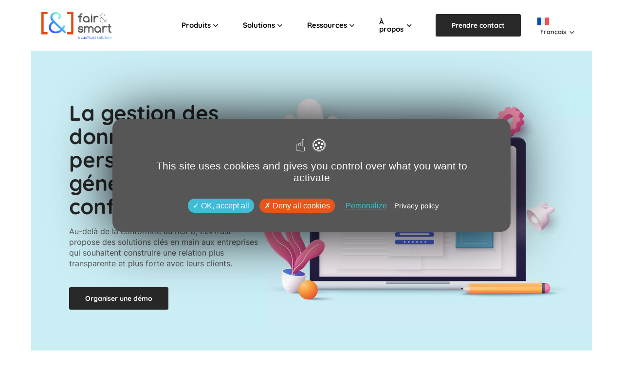

--- FILE ---
content_type: text/html; charset=UTF-8
request_url: https://www.fairandsmart.com/
body_size: 16372
content:
<!doctype html>
<html lang="fr-FR">
  <head>
  <meta charset="utf-8">
  <meta http-equiv="x-ua-compatible" content="ie=edge">
  <meta name="viewport" content="width=device-width, initial-scale=1, shrink-to-fit=no">
  <meta name='robots' content='index, follow, max-image-preview:large, max-snippet:-1, max-video-preview:-1' />
	<style>img:is([sizes="auto" i], [sizes^="auto," i]) { contain-intrinsic-size: 3000px 1500px }</style>
	<link rel="alternate" hreflang="fr" href="https://www.fairandsmart.com/" />
<link rel="alternate" hreflang="en" href="https://www.fairandsmart.com/en/" />
<link rel="alternate" hreflang="x-default" href="https://www.fairandsmart.com/" />

	<!-- This site is optimized with the Yoast SEO plugin v24.7 - https://yoast.com/wordpress/plugins/seo/ -->
	<title>Fair&amp;Smart - créez de la valeur par la confiance numérique</title>
	<meta name="description" content="Découvrez Fair&amp;Smart et ses solutions de gestion de consentement et des données personnelles. Une solution RGPD conforme et 100% française." />
	<link rel="canonical" href="https://www.fairandsmart.com/" />
	<meta property="og:locale" content="fr_FR" />
	<meta property="og:type" content="website" />
	<meta property="og:title" content="Fair&amp;Smart - créez de la valeur par la confiance numérique" />
	<meta property="og:description" content="Découvrez Fair&amp;Smart et ses solutions de gestion de consentement et des données personnelles. Une solution RGPD conforme et 100% française." />
	<meta property="og:url" content="https://www.fairandsmart.com/" />
	<meta property="og:site_name" content="Fair &amp; Smart" />
	<meta property="article:modified_time" content="2025-05-09T16:22:28+00:00" />
	<meta name="twitter:card" content="summary_large_image" />
	<script type="application/ld+json" class="yoast-schema-graph">{"@context":"https://schema.org","@graph":[{"@type":"WebPage","@id":"https://www.fairandsmart.com/","url":"https://www.fairandsmart.com/","name":"Fair&Smart - créez de la valeur par la confiance numérique","isPartOf":{"@id":"https://www.fairandsmart.com/#website"},"datePublished":"2021-08-20T09:05:12+00:00","dateModified":"2025-05-09T16:22:28+00:00","description":"Découvrez Fair&Smart et ses solutions de gestion de consentement et des données personnelles. Une solution RGPD conforme et 100% française.","breadcrumb":{"@id":"https://www.fairandsmart.com/#breadcrumb"},"inLanguage":"fr-FR","potentialAction":[{"@type":"ReadAction","target":["https://www.fairandsmart.com/"]}]},{"@type":"BreadcrumbList","@id":"https://www.fairandsmart.com/#breadcrumb","itemListElement":[{"@type":"ListItem","position":1,"name":"Accueil"}]},{"@type":"WebSite","@id":"https://www.fairandsmart.com/#website","url":"https://www.fairandsmart.com/","name":"Fair &amp; Smart","description":"La gestion des données personnelles génératrice de confiance","potentialAction":[{"@type":"SearchAction","target":{"@type":"EntryPoint","urlTemplate":"https://www.fairandsmart.com/?s={search_term_string}"},"query-input":{"@type":"PropertyValueSpecification","valueRequired":true,"valueName":"search_term_string"}}],"inLanguage":"fr-FR"}]}</script>
	<!-- / Yoast SEO plugin. -->


<link rel='dns-prefetch' href='//js-eu1.hs-scripts.com' />
<link rel='dns-prefetch' href='//hcaptcha.com' />
<link rel="alternate" type="application/rss+xml" title="Fair &amp; Smart &raquo; Page d&rsquo;accueil Flux des commentaires" href="https://www.fairandsmart.com/page-d-exemple/feed/" />
<script type="text/javascript">
/* <![CDATA[ */
window._wpemojiSettings = {"baseUrl":"https:\/\/s.w.org\/images\/core\/emoji\/15.0.3\/72x72\/","ext":".png","svgUrl":"https:\/\/s.w.org\/images\/core\/emoji\/15.0.3\/svg\/","svgExt":".svg","source":{"concatemoji":"https:\/\/www.fairandsmart.com\/wp-includes\/js\/wp-emoji-release.min.js?ver=6.7.2"}};
/*! This file is auto-generated */
!function(i,n){var o,s,e;function c(e){try{var t={supportTests:e,timestamp:(new Date).valueOf()};sessionStorage.setItem(o,JSON.stringify(t))}catch(e){}}function p(e,t,n){e.clearRect(0,0,e.canvas.width,e.canvas.height),e.fillText(t,0,0);var t=new Uint32Array(e.getImageData(0,0,e.canvas.width,e.canvas.height).data),r=(e.clearRect(0,0,e.canvas.width,e.canvas.height),e.fillText(n,0,0),new Uint32Array(e.getImageData(0,0,e.canvas.width,e.canvas.height).data));return t.every(function(e,t){return e===r[t]})}function u(e,t,n){switch(t){case"flag":return n(e,"\ud83c\udff3\ufe0f\u200d\u26a7\ufe0f","\ud83c\udff3\ufe0f\u200b\u26a7\ufe0f")?!1:!n(e,"\ud83c\uddfa\ud83c\uddf3","\ud83c\uddfa\u200b\ud83c\uddf3")&&!n(e,"\ud83c\udff4\udb40\udc67\udb40\udc62\udb40\udc65\udb40\udc6e\udb40\udc67\udb40\udc7f","\ud83c\udff4\u200b\udb40\udc67\u200b\udb40\udc62\u200b\udb40\udc65\u200b\udb40\udc6e\u200b\udb40\udc67\u200b\udb40\udc7f");case"emoji":return!n(e,"\ud83d\udc26\u200d\u2b1b","\ud83d\udc26\u200b\u2b1b")}return!1}function f(e,t,n){var r="undefined"!=typeof WorkerGlobalScope&&self instanceof WorkerGlobalScope?new OffscreenCanvas(300,150):i.createElement("canvas"),a=r.getContext("2d",{willReadFrequently:!0}),o=(a.textBaseline="top",a.font="600 32px Arial",{});return e.forEach(function(e){o[e]=t(a,e,n)}),o}function t(e){var t=i.createElement("script");t.src=e,t.defer=!0,i.head.appendChild(t)}"undefined"!=typeof Promise&&(o="wpEmojiSettingsSupports",s=["flag","emoji"],n.supports={everything:!0,everythingExceptFlag:!0},e=new Promise(function(e){i.addEventListener("DOMContentLoaded",e,{once:!0})}),new Promise(function(t){var n=function(){try{var e=JSON.parse(sessionStorage.getItem(o));if("object"==typeof e&&"number"==typeof e.timestamp&&(new Date).valueOf()<e.timestamp+604800&&"object"==typeof e.supportTests)return e.supportTests}catch(e){}return null}();if(!n){if("undefined"!=typeof Worker&&"undefined"!=typeof OffscreenCanvas&&"undefined"!=typeof URL&&URL.createObjectURL&&"undefined"!=typeof Blob)try{var e="postMessage("+f.toString()+"("+[JSON.stringify(s),u.toString(),p.toString()].join(",")+"));",r=new Blob([e],{type:"text/javascript"}),a=new Worker(URL.createObjectURL(r),{name:"wpTestEmojiSupports"});return void(a.onmessage=function(e){c(n=e.data),a.terminate(),t(n)})}catch(e){}c(n=f(s,u,p))}t(n)}).then(function(e){for(var t in e)n.supports[t]=e[t],n.supports.everything=n.supports.everything&&n.supports[t],"flag"!==t&&(n.supports.everythingExceptFlag=n.supports.everythingExceptFlag&&n.supports[t]);n.supports.everythingExceptFlag=n.supports.everythingExceptFlag&&!n.supports.flag,n.DOMReady=!1,n.readyCallback=function(){n.DOMReady=!0}}).then(function(){return e}).then(function(){var e;n.supports.everything||(n.readyCallback(),(e=n.source||{}).concatemoji?t(e.concatemoji):e.wpemoji&&e.twemoji&&(t(e.twemoji),t(e.wpemoji)))}))}((window,document),window._wpemojiSettings);
/* ]]> */
</script>
<style id='wp-emoji-styles-inline-css' type='text/css'>

	img.wp-smiley, img.emoji {
		display: inline !important;
		border: none !important;
		box-shadow: none !important;
		height: 1em !important;
		width: 1em !important;
		margin: 0 0.07em !important;
		vertical-align: -0.1em !important;
		background: none !important;
		padding: 0 !important;
	}
</style>
<link rel='stylesheet' id='wp-block-library-css' href='https://www.fairandsmart.com/wp-includes/css/dist/block-library/style.min.css?ver=6.7.2' type='text/css' media='all' />
<style id='global-styles-inline-css' type='text/css'>
:root{--wp--preset--aspect-ratio--square: 1;--wp--preset--aspect-ratio--4-3: 4/3;--wp--preset--aspect-ratio--3-4: 3/4;--wp--preset--aspect-ratio--3-2: 3/2;--wp--preset--aspect-ratio--2-3: 2/3;--wp--preset--aspect-ratio--16-9: 16/9;--wp--preset--aspect-ratio--9-16: 9/16;--wp--preset--color--black: #000000;--wp--preset--color--cyan-bluish-gray: #abb8c3;--wp--preset--color--white: #ffffff;--wp--preset--color--pale-pink: #f78da7;--wp--preset--color--vivid-red: #cf2e2e;--wp--preset--color--luminous-vivid-orange: #ff6900;--wp--preset--color--luminous-vivid-amber: #fcb900;--wp--preset--color--light-green-cyan: #7bdcb5;--wp--preset--color--vivid-green-cyan: #00d084;--wp--preset--color--pale-cyan-blue: #8ed1fc;--wp--preset--color--vivid-cyan-blue: #0693e3;--wp--preset--color--vivid-purple: #9b51e0;--wp--preset--gradient--vivid-cyan-blue-to-vivid-purple: linear-gradient(135deg,rgba(6,147,227,1) 0%,rgb(155,81,224) 100%);--wp--preset--gradient--light-green-cyan-to-vivid-green-cyan: linear-gradient(135deg,rgb(122,220,180) 0%,rgb(0,208,130) 100%);--wp--preset--gradient--luminous-vivid-amber-to-luminous-vivid-orange: linear-gradient(135deg,rgba(252,185,0,1) 0%,rgba(255,105,0,1) 100%);--wp--preset--gradient--luminous-vivid-orange-to-vivid-red: linear-gradient(135deg,rgba(255,105,0,1) 0%,rgb(207,46,46) 100%);--wp--preset--gradient--very-light-gray-to-cyan-bluish-gray: linear-gradient(135deg,rgb(238,238,238) 0%,rgb(169,184,195) 100%);--wp--preset--gradient--cool-to-warm-spectrum: linear-gradient(135deg,rgb(74,234,220) 0%,rgb(151,120,209) 20%,rgb(207,42,186) 40%,rgb(238,44,130) 60%,rgb(251,105,98) 80%,rgb(254,248,76) 100%);--wp--preset--gradient--blush-light-purple: linear-gradient(135deg,rgb(255,206,236) 0%,rgb(152,150,240) 100%);--wp--preset--gradient--blush-bordeaux: linear-gradient(135deg,rgb(254,205,165) 0%,rgb(254,45,45) 50%,rgb(107,0,62) 100%);--wp--preset--gradient--luminous-dusk: linear-gradient(135deg,rgb(255,203,112) 0%,rgb(199,81,192) 50%,rgb(65,88,208) 100%);--wp--preset--gradient--pale-ocean: linear-gradient(135deg,rgb(255,245,203) 0%,rgb(182,227,212) 50%,rgb(51,167,181) 100%);--wp--preset--gradient--electric-grass: linear-gradient(135deg,rgb(202,248,128) 0%,rgb(113,206,126) 100%);--wp--preset--gradient--midnight: linear-gradient(135deg,rgb(2,3,129) 0%,rgb(40,116,252) 100%);--wp--preset--font-size--small: 13px;--wp--preset--font-size--medium: 20px;--wp--preset--font-size--large: 36px;--wp--preset--font-size--x-large: 42px;--wp--preset--spacing--20: 0.44rem;--wp--preset--spacing--30: 0.67rem;--wp--preset--spacing--40: 1rem;--wp--preset--spacing--50: 1.5rem;--wp--preset--spacing--60: 2.25rem;--wp--preset--spacing--70: 3.38rem;--wp--preset--spacing--80: 5.06rem;--wp--preset--shadow--natural: 6px 6px 9px rgba(0, 0, 0, 0.2);--wp--preset--shadow--deep: 12px 12px 50px rgba(0, 0, 0, 0.4);--wp--preset--shadow--sharp: 6px 6px 0px rgba(0, 0, 0, 0.2);--wp--preset--shadow--outlined: 6px 6px 0px -3px rgba(255, 255, 255, 1), 6px 6px rgba(0, 0, 0, 1);--wp--preset--shadow--crisp: 6px 6px 0px rgba(0, 0, 0, 1);}:where(body) { margin: 0; }.wp-site-blocks > .alignleft { float: left; margin-right: 2em; }.wp-site-blocks > .alignright { float: right; margin-left: 2em; }.wp-site-blocks > .aligncenter { justify-content: center; margin-left: auto; margin-right: auto; }:where(.is-layout-flex){gap: 0.5em;}:where(.is-layout-grid){gap: 0.5em;}.is-layout-flow > .alignleft{float: left;margin-inline-start: 0;margin-inline-end: 2em;}.is-layout-flow > .alignright{float: right;margin-inline-start: 2em;margin-inline-end: 0;}.is-layout-flow > .aligncenter{margin-left: auto !important;margin-right: auto !important;}.is-layout-constrained > .alignleft{float: left;margin-inline-start: 0;margin-inline-end: 2em;}.is-layout-constrained > .alignright{float: right;margin-inline-start: 2em;margin-inline-end: 0;}.is-layout-constrained > .aligncenter{margin-left: auto !important;margin-right: auto !important;}.is-layout-constrained > :where(:not(.alignleft):not(.alignright):not(.alignfull)){margin-left: auto !important;margin-right: auto !important;}body .is-layout-flex{display: flex;}.is-layout-flex{flex-wrap: wrap;align-items: center;}.is-layout-flex > :is(*, div){margin: 0;}body .is-layout-grid{display: grid;}.is-layout-grid > :is(*, div){margin: 0;}body{padding-top: 0px;padding-right: 0px;padding-bottom: 0px;padding-left: 0px;}a:where(:not(.wp-element-button)){text-decoration: underline;}:root :where(.wp-element-button, .wp-block-button__link){background-color: #32373c;border-width: 0;color: #fff;font-family: inherit;font-size: inherit;line-height: inherit;padding: calc(0.667em + 2px) calc(1.333em + 2px);text-decoration: none;}.has-black-color{color: var(--wp--preset--color--black) !important;}.has-cyan-bluish-gray-color{color: var(--wp--preset--color--cyan-bluish-gray) !important;}.has-white-color{color: var(--wp--preset--color--white) !important;}.has-pale-pink-color{color: var(--wp--preset--color--pale-pink) !important;}.has-vivid-red-color{color: var(--wp--preset--color--vivid-red) !important;}.has-luminous-vivid-orange-color{color: var(--wp--preset--color--luminous-vivid-orange) !important;}.has-luminous-vivid-amber-color{color: var(--wp--preset--color--luminous-vivid-amber) !important;}.has-light-green-cyan-color{color: var(--wp--preset--color--light-green-cyan) !important;}.has-vivid-green-cyan-color{color: var(--wp--preset--color--vivid-green-cyan) !important;}.has-pale-cyan-blue-color{color: var(--wp--preset--color--pale-cyan-blue) !important;}.has-vivid-cyan-blue-color{color: var(--wp--preset--color--vivid-cyan-blue) !important;}.has-vivid-purple-color{color: var(--wp--preset--color--vivid-purple) !important;}.has-black-background-color{background-color: var(--wp--preset--color--black) !important;}.has-cyan-bluish-gray-background-color{background-color: var(--wp--preset--color--cyan-bluish-gray) !important;}.has-white-background-color{background-color: var(--wp--preset--color--white) !important;}.has-pale-pink-background-color{background-color: var(--wp--preset--color--pale-pink) !important;}.has-vivid-red-background-color{background-color: var(--wp--preset--color--vivid-red) !important;}.has-luminous-vivid-orange-background-color{background-color: var(--wp--preset--color--luminous-vivid-orange) !important;}.has-luminous-vivid-amber-background-color{background-color: var(--wp--preset--color--luminous-vivid-amber) !important;}.has-light-green-cyan-background-color{background-color: var(--wp--preset--color--light-green-cyan) !important;}.has-vivid-green-cyan-background-color{background-color: var(--wp--preset--color--vivid-green-cyan) !important;}.has-pale-cyan-blue-background-color{background-color: var(--wp--preset--color--pale-cyan-blue) !important;}.has-vivid-cyan-blue-background-color{background-color: var(--wp--preset--color--vivid-cyan-blue) !important;}.has-vivid-purple-background-color{background-color: var(--wp--preset--color--vivid-purple) !important;}.has-black-border-color{border-color: var(--wp--preset--color--black) !important;}.has-cyan-bluish-gray-border-color{border-color: var(--wp--preset--color--cyan-bluish-gray) !important;}.has-white-border-color{border-color: var(--wp--preset--color--white) !important;}.has-pale-pink-border-color{border-color: var(--wp--preset--color--pale-pink) !important;}.has-vivid-red-border-color{border-color: var(--wp--preset--color--vivid-red) !important;}.has-luminous-vivid-orange-border-color{border-color: var(--wp--preset--color--luminous-vivid-orange) !important;}.has-luminous-vivid-amber-border-color{border-color: var(--wp--preset--color--luminous-vivid-amber) !important;}.has-light-green-cyan-border-color{border-color: var(--wp--preset--color--light-green-cyan) !important;}.has-vivid-green-cyan-border-color{border-color: var(--wp--preset--color--vivid-green-cyan) !important;}.has-pale-cyan-blue-border-color{border-color: var(--wp--preset--color--pale-cyan-blue) !important;}.has-vivid-cyan-blue-border-color{border-color: var(--wp--preset--color--vivid-cyan-blue) !important;}.has-vivid-purple-border-color{border-color: var(--wp--preset--color--vivid-purple) !important;}.has-vivid-cyan-blue-to-vivid-purple-gradient-background{background: var(--wp--preset--gradient--vivid-cyan-blue-to-vivid-purple) !important;}.has-light-green-cyan-to-vivid-green-cyan-gradient-background{background: var(--wp--preset--gradient--light-green-cyan-to-vivid-green-cyan) !important;}.has-luminous-vivid-amber-to-luminous-vivid-orange-gradient-background{background: var(--wp--preset--gradient--luminous-vivid-amber-to-luminous-vivid-orange) !important;}.has-luminous-vivid-orange-to-vivid-red-gradient-background{background: var(--wp--preset--gradient--luminous-vivid-orange-to-vivid-red) !important;}.has-very-light-gray-to-cyan-bluish-gray-gradient-background{background: var(--wp--preset--gradient--very-light-gray-to-cyan-bluish-gray) !important;}.has-cool-to-warm-spectrum-gradient-background{background: var(--wp--preset--gradient--cool-to-warm-spectrum) !important;}.has-blush-light-purple-gradient-background{background: var(--wp--preset--gradient--blush-light-purple) !important;}.has-blush-bordeaux-gradient-background{background: var(--wp--preset--gradient--blush-bordeaux) !important;}.has-luminous-dusk-gradient-background{background: var(--wp--preset--gradient--luminous-dusk) !important;}.has-pale-ocean-gradient-background{background: var(--wp--preset--gradient--pale-ocean) !important;}.has-electric-grass-gradient-background{background: var(--wp--preset--gradient--electric-grass) !important;}.has-midnight-gradient-background{background: var(--wp--preset--gradient--midnight) !important;}.has-small-font-size{font-size: var(--wp--preset--font-size--small) !important;}.has-medium-font-size{font-size: var(--wp--preset--font-size--medium) !important;}.has-large-font-size{font-size: var(--wp--preset--font-size--large) !important;}.has-x-large-font-size{font-size: var(--wp--preset--font-size--x-large) !important;}
:where(.wp-block-post-template.is-layout-flex){gap: 1.25em;}:where(.wp-block-post-template.is-layout-grid){gap: 1.25em;}
:where(.wp-block-columns.is-layout-flex){gap: 2em;}:where(.wp-block-columns.is-layout-grid){gap: 2em;}
:root :where(.wp-block-pullquote){font-size: 1.5em;line-height: 1.6;}
</style>
<link rel='stylesheet' id='wpml-blocks-css' href='https://www.fairandsmart.com/wp-content/plugins/sitepress-multilingual-cms/dist/css/blocks/styles.css?ver=4.6.14' type='text/css' media='all' />
<link rel='stylesheet' id='contact-form-7-css' href='https://www.fairandsmart.com/wp-content/plugins/contact-form-7/includes/css/styles.css?ver=6.0.5' type='text/css' media='all' />
<link rel='stylesheet' id='SFSImainCss-css' href='https://www.fairandsmart.com/wp-content/plugins/ultimate-social-media-icons/css/sfsi-style.css?ver=2.9.5' type='text/css' media='all' />
<link rel='stylesheet' id='wpml-legacy-dropdown-0-css' href='https://www.fairandsmart.com/wp-content/plugins/sitepress-multilingual-cms/templates/language-switchers/legacy-dropdown/style.min.css?ver=1' type='text/css' media='all' />
<style id='akismet-widget-style-inline-css' type='text/css'>

			.a-stats {
				--akismet-color-mid-green: #357b49;
				--akismet-color-white: #fff;
				--akismet-color-light-grey: #f6f7f7;

				max-width: 350px;
				width: auto;
			}

			.a-stats * {
				all: unset;
				box-sizing: border-box;
			}

			.a-stats strong {
				font-weight: 600;
			}

			.a-stats a.a-stats__link,
			.a-stats a.a-stats__link:visited,
			.a-stats a.a-stats__link:active {
				background: var(--akismet-color-mid-green);
				border: none;
				box-shadow: none;
				border-radius: 8px;
				color: var(--akismet-color-white);
				cursor: pointer;
				display: block;
				font-family: -apple-system, BlinkMacSystemFont, 'Segoe UI', 'Roboto', 'Oxygen-Sans', 'Ubuntu', 'Cantarell', 'Helvetica Neue', sans-serif;
				font-weight: 500;
				padding: 12px;
				text-align: center;
				text-decoration: none;
				transition: all 0.2s ease;
			}

			/* Extra specificity to deal with TwentyTwentyOne focus style */
			.widget .a-stats a.a-stats__link:focus {
				background: var(--akismet-color-mid-green);
				color: var(--akismet-color-white);
				text-decoration: none;
			}

			.a-stats a.a-stats__link:hover {
				filter: brightness(110%);
				box-shadow: 0 4px 12px rgba(0, 0, 0, 0.06), 0 0 2px rgba(0, 0, 0, 0.16);
			}

			.a-stats .count {
				color: var(--akismet-color-white);
				display: block;
				font-size: 1.5em;
				line-height: 1.4;
				padding: 0 13px;
				white-space: nowrap;
			}
		
</style>
<link rel='stylesheet' id='sage/main.css-css' href='https://www.fairandsmart.com/wp-content/themes/fairsmart/dist/styles/main_c544ea75.css' type='text/css' media='all' />
<link rel='stylesheet' id='wi/header_responsive.css-css' href='https://www.fairandsmart.com/wp-content/themes/fairsmart/dist/styles/header_responsive_c544ea75.css?ver=6.7.2' type='text/css' media='screen and (max-width: 1200px)' />
<link rel='stylesheet' id='sib-front-css-css' href='https://www.fairandsmart.com/wp-content/plugins/mailin/css/mailin-front.css?ver=6.7.2' type='text/css' media='all' />
<script type="text/javascript" src="https://www.fairandsmart.com/wp-includes/js/jquery/jquery.min.js?ver=3.7.1" id="jquery-core-js"></script>
<script type="text/javascript" src="https://www.fairandsmart.com/wp-includes/js/jquery/jquery-migrate.min.js?ver=3.4.1" id="jquery-migrate-js"></script>
<script type="text/javascript" src="https://www.fairandsmart.com/wp-content/plugins/sitepress-multilingual-cms/templates/language-switchers/legacy-dropdown/script.min.js?ver=1" id="wpml-legacy-dropdown-0-js"></script>
<script type="text/javascript" id="sib-front-js-js-extra">
/* <![CDATA[ */
var sibErrMsg = {"invalidMail":"Please fill out valid email address","requiredField":"Please fill out required fields","invalidDateFormat":"Please fill out valid date format","invalidSMSFormat":"Please fill out valid phone number"};
var ajax_sib_front_object = {"ajax_url":"https:\/\/www.fairandsmart.com\/wp-admin\/admin-ajax.php","ajax_nonce":"9fbdb76213","flag_url":"https:\/\/www.fairandsmart.com\/wp-content\/plugins\/mailin\/img\/flags\/"};
/* ]]> */
</script>
<script type="text/javascript" src="https://www.fairandsmart.com/wp-content/plugins/mailin/js/mailin-front.js?ver=1742919810" id="sib-front-js-js"></script>
<link rel="https://api.w.org/" href="https://www.fairandsmart.com/wp-json/" /><link rel="alternate" title="JSON" type="application/json" href="https://www.fairandsmart.com/wp-json/wp/v2/pages/2" /><link rel="EditURI" type="application/rsd+xml" title="RSD" href="https://www.fairandsmart.com/xmlrpc.php?rsd" />
<meta name="generator" content="WordPress 6.7.2" />
<link rel='shortlink' href='https://www.fairandsmart.com/' />
<link rel="alternate" title="oEmbed (JSON)" type="application/json+oembed" href="https://www.fairandsmart.com/wp-json/oembed/1.0/embed?url=https%3A%2F%2Fwww.fairandsmart.com%2F" />
<link rel="alternate" title="oEmbed (XML)" type="text/xml+oembed" href="https://www.fairandsmart.com/wp-json/oembed/1.0/embed?url=https%3A%2F%2Fwww.fairandsmart.com%2F&#038;format=xml" />
<meta name="generator" content="WPML ver:4.6.14 stt:1,4;" />
<script src="https://core.fairandsmart.com/api/ext/cookies/clients/9c965d48-5ea0-4813-8296-6a1f521be738"></script>			<!-- DO NOT COPY THIS SNIPPET! Start of Page Analytics Tracking for HubSpot WordPress plugin v11.2.9-->
			<script class="hsq-set-content-id" data-content-id="standard-page">
				var _hsq = _hsq || [];
				_hsq.push(["setContentType", "standard-page"]);
			</script>
			<!-- DO NOT COPY THIS SNIPPET! End of Page Analytics Tracking for HubSpot WordPress plugin -->
			<meta name="follow.[base64]" content="F7XFjk4a7VHR8x7wQEpm"/><style>
.h-captcha{position:relative;display:block;margin-bottom:2rem;padding:0;clear:both}.h-captcha[data-size="normal"]{width:303px;height:78px}.h-captcha[data-size="compact"]{width:164px;height:144px}.h-captcha[data-size="invisible"]{display:none}.h-captcha::before{content:'';display:block;position:absolute;top:0;left:0;background:url(https://www.fairandsmart.com/wp-content/plugins/hcaptcha-for-forms-and-more/assets/images/hcaptcha-div-logo.svg) no-repeat;border:1px solid #fff0;border-radius:4px}.h-captcha[data-size="normal"]::before{width:300px;height:74px;background-position:94% 28%}.h-captcha[data-size="compact"]::before{width:156px;height:136px;background-position:50% 79%}.h-captcha[data-theme="light"]::before,body.is-light-theme .h-captcha[data-theme="auto"]::before,.h-captcha[data-theme="auto"]::before{background-color:#fafafa;border:1px solid #e0e0e0}.h-captcha[data-theme="dark"]::before,body.is-dark-theme .h-captcha[data-theme="auto"]::before,html.wp-dark-mode-active .h-captcha[data-theme="auto"]::before,html.drdt-dark-mode .h-captcha[data-theme="auto"]::before{background-image:url(https://www.fairandsmart.com/wp-content/plugins/hcaptcha-for-forms-and-more/assets/images/hcaptcha-div-logo-white.svg);background-repeat:no-repeat;background-color:#333;border:1px solid #f5f5f5}.h-captcha[data-theme="custom"]::before{background-color:initial}.h-captcha[data-size="invisible"]::before{display:none}.h-captcha iframe{position:relative}div[style*="z-index: 2147483647"] div[style*="border-width: 11px"][style*="position: absolute"][style*="pointer-events: none"]{border-style:none}
</style>
<style>
span[data-name="hcap-cf7"] .h-captcha{margin-bottom:0}span[data-name="hcap-cf7"]~input[type="submit"],span[data-name="hcap-cf7"]~button[type="submit"]{margin-top:2rem}
</style>
<link rel="icon" href="https://www.fairandsmart.com/wp-content/uploads/2021/12/webp-image-32-32-pixels.png" sizes="32x32" />
<link rel="icon" href="https://www.fairandsmart.com/wp-content/uploads/2021/12/webp-image-32-32-pixels.png" sizes="192x192" />
<link rel="apple-touch-icon" href="https://www.fairandsmart.com/wp-content/uploads/2021/12/webp-image-32-32-pixels.png" />
<meta name="msapplication-TileImage" content="https://www.fairandsmart.com/wp-content/uploads/2021/12/webp-image-32-32-pixels.png" />
		<style type="text/css" id="wp-custom-css">
			.single-header {
	place-items: center;
}

.single-header > img {
	grid-column: 3 / span 8;
}

.logo_wrapper img {
    content: url('https://www.fairandsmart.com/wp-content/uploads/2025/03/fairsmart-by-luxtrust-couleur-rvb.png.webp');
    max-width: 50%; /* Pour s'adapter au conteneur */
    height: auto;
}

@media (max-width: 768px) {
    .logo_wrapper img {
        max-width: 150px; /* Ajustez la taille selon vos besoins */
        height: auto;
    }
}


.hbspt-form form fieldset > div.hs-form-field {
  padding: 0 13px;
  margin-bottom: 32px;
}

.hbspt-form form fieldset > div.hs-form-field .hs-error-msgs li .hs-error-msg {
  font-size: 14px;
  color: #e40063;
}

.hbspt-form form fieldset > div.hs-form-field label {
  font-weight: bold;
  font-size: 16px;
  line-height: 14px;
  color: #000;
  display: block;
  margin-bottom: 7px;
}

.hs-richtext {
padding-bottom:20px!important;
}

.hs-form fieldset {
  max-width: 1000px!important;
}

.hbspt-form form fieldset > div.hs-form-field div.input .hs-input {
  height: 60px;
  border: 1px solid #000;
  border-radius: 4px;
  width: 100% !important;
  padding: 0 20px;
  font-size: 18px;
  color: #000;
}

.hbspt-form form .hs-submit .hs-button {
  background: #3562ff;
  border-radius: 4px;
  height: 58px;
  font-weight: 500;
  font-size: 18px;
  line-height: 22px;
  color: #fff;
  padding: 0 26px;
  border: none;
float: right!important;
}


/* Style général du formulaire */
.hs-form {
  max-width: 600px;
  margin: 0 auto;
  font-family: 'Arial', sans-serif;
}

/* Champs */
.hs-form .hs-form-field label {
  font-weight: bold;
  margin-bottom: 4px;
  display: block;
}

.hs-form .hs-input {
  border: 1px solid #ccc;
  padding: 10px;
  border-radius: 4px;
  width: 100%;
  margin-bottom: 15px;
}

/* Bouton de soumission */
.hs-form input.hs-button {
  background-color: #3463ff;
  color: white;
	font-size:18px;
  padding: 14px 30px;
  border: none;
  border-radius: 4px;
  cursor: pointer;
}

.hs-form input.hs-button:hover {
  background-color: #005bb5;
}

/* Container en deux colonnes flexibles */
.hs-form fieldset.form-columns-2 {
  display: flex !important;
  flex-wrap: wrap !important;
  justify-content: space-between;
  gap: 20px;
}

/* Chaque champ prend environ la moitié, mais pas moins de 250px */
.hs-form fieldset.form-columns-2 .hs-form-field {
  flex: 1 1 48% !important;
  min-width: 250px !important;
  box-sizing: border-box !important;
}

/* S'empile sur mobile */
@media (max-width: 768px) {
  .hs-form fieldset.form-columns-2 {
    flex-direction: column !important;
  }

  .hs-form fieldset.form-columns-2 .hs-form-field {
    flex: 1 1 100% !important;
    max-width: 100% !important;
  }
}

/* Assure que les inputs prennent bien toute la largeur */
.hs-form .hs-input,
.hs-form select,
.hs-form textarea {
  width: 100% !important;
  box-sizing: border-box !important;
}

/* Supprime les marges horizontales parasites si besoin */
.hs-form .input {
  margin-left: 0 !important;
  margin-right: 0 !important;
}
.hs-richtext {
font-size:14px;
}		</style>
		  <style>
    body {
      --primary              : #42bdd8;
      --primary-dark         : #005e6f;
      --primary-light        : #cbeef5;
      --size-menu-responsive : 1200px;
    }
  </style>
</head>  <body class="home page-template-default page page-id-2 sfsi_actvite_theme_default app-data index-data singular-data page-data page-2-data page-page-d-exemple-data front-page-data">
        <header class="header">
    <div class="wrapper">
        <div class="logo_wrapper">
            <a href="https://www.fairandsmart.com"><img src="https://www.fairandsmart.com/wp-content/uploads/2025/03/fairsmart-by-luxtrust-couleur-rvb-1-e1743402923119.png" alt=""></a>
        </div>
        <div class="menu_btn_burger">
            <span class="top"></span>
            <span class="middle"></span>
            <span class="bottom"></span>
        </div>
        <div class="menus_wrapper ">
            <nav id="primary_navigation" class="menu-menu-principal-container"><ul id="menu-menu-principal" class="menu"><li id="menu-item-456" class="menu-item menu-item-type-custom menu-item-object-custom menu-item-has-children menu-item-456"><a href="#">Produits</a>
<ul class="sub-menu">
	<li id="menu-item-479" class="menu-item menu-item-type-post_type menu-item-object-page menu-item-479"><a href="https://www.fairandsmart.com/gestion-cookies/">Cookies Consents</a></li>
	<li id="menu-item-486" class="menu-item menu-item-type-post_type menu-item-object-page menu-item-486"><a href="https://www.fairandsmart.com/gestion-consentements-preferences/">Right Consents</a></li>
	<li id="menu-item-487" class="menu-item menu-item-type-post_type menu-item-object-page menu-item-487"><a href="https://www.fairandsmart.com/solution-intermediation-rgpd/">Right Data</a></li>
</ul>
</li>
<li id="menu-item-458" class="menu-item menu-item-type-custom menu-item-object-custom menu-item-has-children menu-item-458"><a href="#">Solutions</a>
<ul class="sub-menu">
	<li id="menu-item-742" class="menu-item menu-item-type-post_type menu-item-object-page menu-item-742"><a href="https://www.fairandsmart.com/solutions-pour-les-entreprises/">Pour les entreprises</a></li>
	<li id="menu-item-748" class="menu-item menu-item-type-post_type menu-item-object-page menu-item-748"><a href="https://www.fairandsmart.com/solutions-pour-les-collectivites-et-les-acteurs-publics/">Pour les collectivités et les acteurs publics</a></li>
	<li id="menu-item-1088" class="menu-item menu-item-type-post_type menu-item-object-page menu-item-1088"><a href="https://www.fairandsmart.com/solutions-pour-les-professionnels-du-secteur-medico-social/">Pour les professionnels du secteur médico-social</a></li>
	<li id="menu-item-1167" class="menu-item menu-item-type-post_type menu-item-object-page menu-item-1167"><a href="https://www.fairandsmart.com/solutions-pour-les-editeurs-et-les-developpeurs/">Pour les éditeurs et les développeurs</a></li>
	<li id="menu-item-747" class="menu-item menu-item-type-post_type menu-item-object-page menu-item-747"><a href="https://www.fairandsmart.com/solutions-rgpd-agences-web/">Pour les agences WEB</a></li>
</ul>
</li>
<li id="menu-item-460" class="menu-item menu-item-type-custom menu-item-object-custom menu-item-has-children menu-item-460"><a href="#">Ressources</a>
<ul class="sub-menu">
	<li id="menu-item-464" class="menu-item menu-item-type-post_type menu-item-object-page menu-item-464"><a href="https://www.fairandsmart.com/actualites/">Actualités &#038; Blog</a></li>
	<li id="menu-item-461" class="menu-item menu-item-type-post_type menu-item-object-page menu-item-461"><a href="https://www.fairandsmart.com/presse/">Presse &#038; Awards</a></li>
	<li id="menu-item-1663" class="menu-item menu-item-type-post_type menu-item-object-page menu-item-1663"><a href="https://www.fairandsmart.com/etudes/">Etudes</a></li>
</ul>
</li>
<li id="menu-item-836" class="menu-item menu-item-type-custom menu-item-object-custom menu-item-has-children menu-item-836"><a href="#">À propos</a>
<ul class="sub-menu">
	<li id="menu-item-468" class="menu-item menu-item-type-post_type menu-item-object-page menu-item-468"><a href="https://www.fairandsmart.com/a-propos/">Fair&#038;Smart</a></li>
	<li id="menu-item-2910" class="menu-item menu-item-type-post_type menu-item-object-page menu-item-2910"><a href="https://www.fairandsmart.com/partenaire/">Devenez partenaire</a></li>
	<li id="menu-item-465" class="menu-item menu-item-type-post_type menu-item-object-page menu-item-465"><a href="https://www.fairandsmart.com/contact/">Contact</a></li>
</ul>
</li>
</ul></nav>
            <nav id="buttons_navigation" class="menu-menu-secondaire-container"><ul id="menu-menu-secondaire" class="menu"><li id="menu-item-469" class="menu-item menu-item-type-post_type menu-item-object-page menu-item-469"><a href="https://www.fairandsmart.com/contact/">Prendre contact</a></li>
</ul></nav>
            
            
<div
	 class="wpml-ls-statics-shortcode_actions wpml-ls wpml-ls-legacy-dropdown js-wpml-ls-legacy-dropdown">
	<ul>

		<li tabindex="0" class="wpml-ls-slot-shortcode_actions wpml-ls-item wpml-ls-item-fr wpml-ls-current-language wpml-ls-first-item wpml-ls-item-legacy-dropdown">
			<a href="#" class="js-wpml-ls-item-toggle wpml-ls-item-toggle">
                                                    <img
            class="wpml-ls-flag"
            src="https://www.fairandsmart.com/wp-content/plugins/sitepress-multilingual-cms/res/flags/fr.svg"
            alt=""
            width=24
            height=24
    /><span class="wpml-ls-native">Français</span></a>

			<ul class="wpml-ls-sub-menu">
				
					<li class="wpml-ls-slot-shortcode_actions wpml-ls-item wpml-ls-item-en wpml-ls-last-item">
						<a href="https://www.fairandsmart.com/en/" class="wpml-ls-link">
                                                                <img
            class="wpml-ls-flag"
            src="https://www.fairandsmart.com/wp-content/plugins/sitepress-multilingual-cms/res/flags/en.svg"
            alt=""
            width=24
            height=24
    /><span class="wpml-ls-native" lang="en">English</span></a>
					</li>

							</ul>

		</li>

	</ul>
</div>

        </div>
    </div>
</header>    <div class="wrap container" role="document">
      <div class="content">
        <main class="main">
            <div class="header-home">
  <div class="slider-home ">
    <div class="swiper-container slider">
      <div class="swiper-wrapper">
                  <div class="swiper-slide" style="background: #cbeef5;">
                          <div class="img">
  <img src="https://www.fairandsmart.com/wp-content/uploads/2022/03/hero-img-2x.jpeg.webp" alt="Fair&amp;Smart dashboard" title="Fair&amp;Smart dashboard">
</div>
            
            <div class="wrapper">
              <div class="content">
                <h1>La gestion des données personnelles génératrice de confiance</h1>
                <p>Au-delà de la conformité au RGPD, LuxTrust propose des solutions clés en main aux entreprises qui souhaitent construire une relation plus transparente et plus forte avec leurs clients.</p>

                <div class="actions">
                                      <a href="https://www.fairandsmart.com/contact/" class="btn btn-primary  " target="">Organiser une démo</a>
                                                    </div>
              </div>
            </div>
          </div>
              </div>

      <div class="swiper-nav wrapper">
        <div class="swiper-pagination"></div>

        <div class="swiper-nextprev">
          <div class="swiper-button-prev">
            <box-icon name='chevron-left' color="#FFFFFF" size="32px"></box-icon>
          </div>
          <div class="swiper-button-next">
            <box-icon name='chevron-right' color="#FFFFFF" size="32px"></box-icon>
          </div>
        </div>
      </div>
    </div>
  </div>

  </div>
  <div class="module module-cards " data-theme=>
  <div class="wrapper">
    <h2>La gestion des données personnelles Fair&amp;Smart by LuxTrust</h2>

<p class="description">Fair&Smart implémente le meilleur état de l’art pour vous permettre d’offrir à vos utilisateurs l’expérience premium de la gestion de leurs données personnelles.</p>

<div class="cards cards-classique" data-count="3">
        <div class="card">
        <div>
                        <div class="img">
  <img src="" alt="" title="">
</div>
            
                        <div class="surtitre">Cookies Consents</div>
            
            <h3 class="title">Gérer les cookies</h3>
                        <p>Gérez et recueillez les consentements et  traceurs sur votre ou vos sites internet en conformité avec le RGPD</p>
                    </div>

        
                        <a href="https://www.fairandsmart.com/cookies-consents/" class="btn btn-secondary btn-small " target="">Découvrir le service</a>
                    </div>
        <div class="card">
        <div>
                        <div class="img">
  <img src="" alt="" title="">
</div>
            
                        <div class="surtitre">Right Consents</div>
            
            <h3 class="title">Gérer les consentements et préférences</h3>
                        <p>Gérez les consentements et les préférences en temps réel et conformément au RGPD</p>
                    </div>

        
                        <a href="https://www.fairandsmart.com/right-consents/" class="btn btn-secondary btn-small " target="">Découvrir le service</a>
                    </div>
        <div class="card">
        <div>
                        <div class="img">
  <img src="" alt="" title="">
</div>
            
                        <div class="surtitre">Right Data</div>
            
            <h3 class="title">Accéder aux données</h3>
                        <p>Profitez des avantages de la libre circulation des données personnelles et de la transmission de données à un tiers</p>
                    </div>

        
                        <a href="https://www.fairandsmart.com/right-data/" class="btn btn-secondary btn-small " target="">Découvrir le service</a>
                    </div>
    </div>

  </div>
</div>
<div class="module module-columns " data-theme=>
  <div class="wrapper">
    <div class="cols" data-blocs="2" data-layout="3" style="align-items: flex-start">
      <div class="module module-media " data-theme=>
  <div class="wrapper">
    <figure>
      <div class="img">
  <img src="https://www.fairandsmart.com/wp-content/uploads/2022/05/gartner-logo-png-transparent-e1669627146956.png" alt="Gartner logo" title="gartner-logo">
</div>
  
  </figure>
  </div>
</div>
      <div class="module module-text " data-theme=>
  <div class="wrapper">
    <div class="content">
    <h2></h2>
    <p><h3>Fair&amp;Smart distinguée par Gartner</h3>
<p>“La plateforme est conçue pour adresser tous les cas d&rsquo;usage dont le partage des données personnelles, avec un processus de collecte de consentement centré sur l&rsquo;utilisateur, qui peut être distribué entre plusieurs parties prenantes.</p>
<p>Créée en France, la solution est <strong>conçue, opérée et hébergée exclusivement en Europe</strong> &#8211; un différenciateur clé pour les nombreux acteurs soucieux de la localisation et de la souveraineté des données. »</p>
<p><strong>Gartner</strong>, “<em>Market Guide for Consent and Preference Management</em>”<br />
Nader Henein, Bart Willemsen, Bernard Woo, 5 août 2024.</p>
<p style="text-align: left;"><a class="bouton" href="https://www.gartner.com/en/documents/5643691">Accéder au Market Guide Gartner</a></p>
</p>
    </div>  </div>
</div>
  </div>
  </div>
</div>
<div class="module module-texte " data-theme=>
  <div class="wrapper">
    <h3>Ils nous font confiance</h3>

  </div>
</div>
<div class="module module-logos " data-theme=>
  <div class="wrapper">
    <div class="swiper-container swiper-logos">
  <div class="swiper-wrapper">
          <div class="swiper-slide">

                                  <div class="img">
  <img src="https://www.fairandsmart.com/wp-content/uploads/2022/02/europ-assistance.jpg.webp" alt="Logo Europ Assistance" title="europ-assistance">
</div>
                              </div>
          <div class="swiper-slide">

                                  <div class="img">
  <img src="https://www.fairandsmart.com/wp-content/uploads/2022/02/vyv.jpg.webp" alt="Logo Groupe VYV" title="vyv">
</div>
                              </div>
          <div class="swiper-slide">

                                  <div class="img">
  <img src="https://www.fairandsmart.com/wp-content/uploads/2022/02/angers-metropole.jpg.webp" alt="Logo Angers Loire Métropole" title="angers-metropole">
</div>
                              </div>
          <div class="swiper-slide">

                                  <div class="img">
  <img src="https://www.fairandsmart.com/wp-content/uploads/2022/02/mnt.jpg.webp" alt="MNT Logo" title="MNT">
</div>
                              </div>
          <div class="swiper-slide">

                                  <div class="img">
  <img src="https://www.fairandsmart.com/wp-content/uploads/2025/03/cdc-habitat-svg-modified.png.webp" alt="" title="CDC-habitat.svg-modified">
</div>
                              </div>
          <div class="swiper-slide">

                                  <div class="img">
  <img src="https://www.fairandsmart.com/wp-content/uploads/2022/02/europ-assistance.jpg.webp" alt="Logo Europ Assistance" title="europ-assistance">
</div>
                              </div>
          <div class="swiper-slide">

                                  <div class="img">
  <img src="https://www.fairandsmart.com/wp-content/uploads/2022/02/vyv.jpg.webp" alt="Logo Groupe VYV" title="vyv">
</div>
                              </div>
          <div class="swiper-slide">

                                  <div class="img">
  <img src="https://www.fairandsmart.com/wp-content/uploads/2022/02/angers-metropole.jpg.webp" alt="Logo Angers Loire Métropole" title="angers-metropole">
</div>
                              </div>
          <div class="swiper-slide">

                                  <div class="img">
  <img src="https://www.fairandsmart.com/wp-content/uploads/2025/05/logo-luxinnovation.png.webp" alt="Logo Luxinnovation" title="Logo Luxinnovation">
</div>
                              </div>
          <div class="swiper-slide">

                                  <div class="img">
  <img src="https://www.fairandsmart.com/wp-content/uploads/2022/02/mnt.jpg.webp" alt="MNT Logo" title="MNT">
</div>
                              </div>
          <div class="swiper-slide">

                                  <div class="img">
  <img src="https://www.fairandsmart.com/wp-content/uploads/2025/03/cdc-habitat-svg-modified.png.webp" alt="" title="CDC-habitat.svg-modified">
</div>
                              </div>
      </div>
</div>
  </div>
</div>
<div class="module module-cards " data-theme=>
  <div class="wrapper">
    <h2>Témoignages</h2>


<div class="cards cards-icones" data-count="3">
        <div class="card">
        <div>
                        <box-icon name='' color="var(--primary)" size="lg"></box-icon>
            
                        <div class="surtitre">Gestion robuste des Consentements&quot;</div>
            
            <h3 class="title">&quot;Le déploiement rapide de Fair&amp;Smart et son approche solide des aspects juridiques ont dépassé nos attentes. Le support a été proactif et efficace. Malgré quelques contraintes mineures sur les modifications de formulaires, c&#039;est une solution exceptionnelle.&quot;</h3>
                        <p>Responsable Systèmes Senior (Mutuelle santé de plus de 1 000 employés)</p>
                    </div>

        
            </div>
        <div class="card">
        <div>
                        <box-icon name='' color="var(--primary)" size="lg"></box-icon>
            
                        <div class="surtitre">Solution Complète pour Gérer Plusieurs Canaux&quot;</div>
            
            <h3 class="title">&quot;Fair&amp;Smart excelle dans la gestion de plusieurs canaux. Son API puissante, les preuves de conformité et les possibilités de customisation en ont fait un choix simple à faire pour notre organisation.&quot;</h3>
                        <p>Product Owner (Compagnie d’assurance de plus de 10 000 employés)</p>
                    </div>

        
            </div>
        <div class="card">
        <div>
                        <box-icon name='' color="var(--primary)" size="lg"></box-icon>
            
                        <div class="surtitre">Souveraineté et protection des données</div>
            
            <h3 class="title">&quot;L’absence de transfert hors UE et la robustesse des solutions de Fair&amp;Smart nous donnent confiance en la sécurité des données de nos utilisateurs.&quot;</h3>
                        <p>RSSI, Services de confiance numérique</p>
                    </div>

        
            </div>
    </div>

  </div>
</div>
<div class="module module-texte " data-theme=>
  <div class="wrapper">
    <p><img decoding="async" style="display: block; margin: 0 auto;" src="https://assets.capterra.com/badge/389e4b37c655fee321066ffc273ac4e4.svg?v=2208948&amp;p=253508" width="360" height="118" border="0" /></p>

  </div>
</div>
<div class="module module-columns " data-theme=>
  <div class="wrapper">
    <div class="cols" data-blocs="2" data-layout="5" style="align-items: center">
      <div class="module module-media " data-theme=>
  <div class="wrapper">
    <figure>
      <div class="img">
  <img src="https://www.fairandsmart.com/wp-content/uploads/2022/12/etude-de-cas-marketing-1.png.webp" alt="Etude de cas marketing" title="Etude de cas marketing">
</div>
  
  </figure>
  </div>
</div>
      <div class="module module-text " data-theme=>
  <div class="wrapper">
    <div class="content">
    <h2>Etude de cas : Marketing Direct &amp; transfert de leads</h2>
    <p><p>Mettre en œuvre une solution de gestion des consentements répondant à des <strong>cas d&rsquo;usage marketing</strong> et en conformité avec le <strong>RGPD</strong>.</p>
<p>Découvrez la gestion des consentements et préférences comme outil d&rsquo;<strong>engagement et de conversion </strong>dans ce cas d&rsquo;étude avec l&rsquo;un des clients institutionnels de Fair&amp;Smart.</p>
</p>
        <div class="actions">
        <a href="https://www.fairandsmart.com/actualites/solution-gestion-des-consentements/" class="btn btn-primary  " target="_blank">Découvrez l&#039;étude de cas</a>
    </div>
    </div>  </div>
</div>
  </div>
  </div>
</div>
<div class="module module-cards background" data-theme=>
  <div class="wrapper">
    <h2>Des solutions de gestion des données personnelles adaptées à toutes les organisations</h2>


<div class="cards cards-icones-custom" data-count="5">
        <div class="card">
        <div>
                        <div class="img">
  <img src="https://www.fairandsmart.com/wp-content/uploads/2021/10/icon-1-2x.png" alt="entreprises privées" title="icon-1@2x">
</div>
            
            
            <h3 class="title">Pour les entreprises privées</h3>
                        <p></p>
                    </div>

        
                        <a href="https://www.fairandsmart.com/solutions-pour-les-entreprises/" class="btn btn-secondary  btn-link" target="">En savoir plus</a>
                    </div>
        <div class="card">
        <div>
                        <div class="img">
  <img src="https://www.fairandsmart.com/wp-content/uploads/2021/10/icon-2-2x.png" alt="collectivités et les acteurs publics" title="icon-2@2x">
</div>
            
            
            <h3 class="title">Pour les collectivités et les acteurs publics</h3>
                        <p></p>
                    </div>

        
                        <a href="https://www.fairandsmart.com/solutions-pour-les-collectivites-et-les-acteurs-publics/" class="btn btn-secondary  btn-link" target="">En savoir plus</a>
                    </div>
        <div class="card">
        <div>
                        <div class="img">
  <img src="https://www.fairandsmart.com/wp-content/uploads/2021/10/icon-3-2x.png" alt="professionnels du secteur médico-social" title="icon-3@2x">
</div>
            
            
            <h3 class="title">Pour les professionnels du secteur médico-social</h3>
                        <p></p>
                    </div>

        
                        <a href="https://www.fairandsmart.com/solutions-pour-les-professionnels-du-secteur-medico-social/" class="btn btn-secondary  btn-link" target="">En savoir plus</a>
                    </div>
        <div class="card">
        <div>
                        <div class="img">
  <img src="https://www.fairandsmart.com/wp-content/uploads/2021/10/icon-4-2x.png" alt="éditeurs et les développeurs" title="icon-4@2x">
</div>
            
            
            <h3 class="title">Pour les éditeurs et les développeurs</h3>
                        <p></p>
                    </div>

        
                        <a href="https://www.fairandsmart.com/solutions-pour-les-editeurs-et-les-developpeurs/" class="btn btn-secondary  btn-link" target="">En savoir plus</a>
                    </div>
        <div class="card">
        <div>
                        <div class="img">
  <img src="https://www.fairandsmart.com/wp-content/uploads/2021/10/icon-5-2x.png" alt="agences web" title="icon-5@2x">
</div>
            
            
            <h3 class="title">Pour les agences web</h3>
                        <p></p>
                    </div>

        
                        <a href="https://www.fairandsmart.com/solutions-pour-les-agences-web/" class="btn btn-secondary  btn-link" target="">En savoir plus</a>
                    </div>
    </div>

  </div>
</div>
<div class="module module-columns " data-theme=>
  <div class="wrapper">
    <div class="cols" data-blocs="2" data-layout="6" style="align-items: center">
      <div class="module module-media " data-theme=>
  <div class="wrapper">
    <figure>
      <div class="img">
  <img src="https://www.fairandsmart.com/wp-content/uploads/2022/03/decouvrez-fair-smart-2x.jpeg.webp" alt="Discover Fair&amp;Smart" title="Discover-fair-smart">
</div>
  
  <img src="https://www.fairandsmart.com/wp-content/themes/fairsmart/dist/images/trademark_808aebd8.svg" class="trademark bottom_right">
</figure>
  </div>
</div>
      <div class="module module-text " data-theme=>
  <div class="wrapper">
    <div class="content">
    <h2>Découvrez comment Fair&amp;Smart vous aide dans votre gestion des données personnelles !</h2>
    <p><h3>Solution en conformité avec le RGPD</h3>
<div class="features_item">
<div>
<p>Gérez la partie la plus visible de votre conformité RGPD grâce à un outil clé en main qui cumule , le traitement <strong>centralisé</strong> des demandes d’exercice de droit (accès, portabilité, effacement…) et la gestion <strong>multicanal</strong> des consentements avec auditabilité complète.</p>
</div>
</div>
<h3>Optimisez vos process</h3>
<div class="features_item">
<div>
<p>Automatisez vos process B2C (souscription, enregistrement, SAV…) grâce à des dossiers complets, avec les <strong>bonnes informations à jour</strong> et dans des formats standards. Réduisez les erreurs, visez la qualité totale et réduisez les coûts.</p>
</div>
</div>
<h3>Une expérience client améliorée</h3>
<div class="features_item">
<p>Entretenez la confiance de vos utilisateurs en plaçant la <strong>transparence</strong> et le <strong>respect de leurs données personnelles</strong> au cœur de votre relation. Augmentez leur satisfaction en automatisant les process, en fluidifiant les <strong>échanges de données </strong>tout en instaurant une stratégie de confiance numérique.</p>
<h3> De nouveaux services innovants Fair&amp;Smart</h3>
<div class="features_item">
<div class="features">
<div class="features_item">
<div>
<p>Explorez le potentiel de création de valeur offert par le <strong>selfdata</strong>. Développez pour vos utilisateurs et avec leur accord de nouveaux services innovants qui réutilisent les données personnelles de sources multiples.</p>
</div>
</div>
</div>
</div>
</div>
</p>
        <div class="actions">
        <a href="https://www.fairandsmart.com/contact/" class="btn btn-primary  " target="">Organiser une démo</a>
    </div>
    </div>  </div>
</div>
  </div>
  </div>
</div>
<div class="module module-call_to_action " data-theme=light>
  <div class="wrapper">
    <div class="wrap_cta" data-type="newsletter">
    <div class="content">
        <div class="text">
            <h2>S’inscrire à la newsletter de Fair&amp;Smart !</h2>
            <p>Inscrivez-vous à notre newsletter pour recevoir toute l'actualité autour de la gestion de la données personnelles  et rester informé du développement de nos offres et nos prochaines innovations. </p>
        </div>
        <div class="actions">
                        
            [sibwp_form id=1]
            <div class="description">Votre adresse de messagerie est uniquement utilisée pour vous envoyer les lettres d’information de Fair&Smart. Pour ne plus recevoir nos lettres, vous pouvez à tout moment utiliser le lien de désabonnement intégré dans la newsletter. Pour en savoir plus, consultez notre Politique de confidentialité. Pour plus de détail sur la gestion de vos droits, nous vous renvoyons à notre Charte de gestion des droits.</div>
                    </div>
    </div>
    </div>  </div>
</div>
<div class="module module-logos " data-theme=>
  <div class="wrapper">
    <div class="swiper-container swiper-logos">
  <div class="swiper-wrapper">
          <div class="swiper-slide">

                                  <div class="img">
  <img src="https://www.fairandsmart.com/wp-content/uploads/2021/11/afcdp-logo.png.webp" alt="Logo AFCDP" title="afcdp_logo">
</div>
                              </div>
          <div class="swiper-slide">

                                  <div class="img">
  <img src="https://www.fairandsmart.com/wp-content/uploads/2021/11/mydata-logo.png" alt="Logo MyData" title="mydata_logo">
</div>
                              </div>
          <div class="swiper-slide">

                                  <div class="img">
  <img src="https://www.fairandsmart.com/wp-content/uploads/2021/11/privacytech-logo.png.webp" alt="Logo privacy tech" title="privacytech_logo">
</div>
                              </div>
          <div class="swiper-slide">

                                  <div class="img">
  <img src="https://www.fairandsmart.com/wp-content/uploads/2021/11/grandest-logo.png.webp" alt="Logo Grand Est" title="grandest_logo">
</div>
                              </div>
          <div class="swiper-slide">

                                  <div class="img">
  <img src="https://www.fairandsmart.com/wp-content/uploads/2021/11/frenchtech-logo.webp" alt="Logo La French Tech" title="frenchtech_logo">
</div>
                              </div>
          <div class="swiper-slide">

                                  <div class="img">
  <img src="https://www.fairandsmart.com/wp-content/uploads/2021/11/lorntech-logo.png.webp" alt="Logo Lorntech" title="lorntech_logo">
</div>
                              </div>
          <div class="swiper-slide">

                                  <div class="img">
  <img src="https://www.fairandsmart.com/wp-content/uploads/2021/11/bpifrance-logo.png.webp" alt="Logo BPI France" title="bpifrance_logo">
</div>
                              </div>
          <div class="swiper-slide">

                                  <div class="img">
  <img src="https://www.fairandsmart.com/wp-content/uploads/2021/11/ilp-logo.png.webp" alt="Logo ILP" title="ilp_logo">
</div>
                              </div>
          <div class="swiper-slide">

                                  <div class="img">
  <img src="https://www.fairandsmart.com/wp-content/uploads/2021/11/yeast-logo.webp" alt="Logo Yeast" title="yeast_logo">
</div>
                              </div>
          <div class="swiper-slide">

                                  <div class="img">
  <img src="https://www.fairandsmart.com/wp-content/uploads/2021/11/cinestic-logo.png.webp" alt="Logo cinestic" title="cinestic_logo">
</div>
                              </div>
          <div class="swiper-slide">

                                  <div class="img">
  <img src="https://www.fairandsmart.com/wp-content/uploads/2021/11/scal-e-nov-logo.png.webp" alt="Logo scalenov" title="scal-e-nov_logo">
</div>
                              </div>
      </div>
</div>
  </div>
</div>
        </main>
      </div>
    </div>
        <footer class="footer">
    <div class="wrapper">
        <div class="footer_top" data-type="1">
            <div class="left">
    <div class="logo_wrapper">
        <a href="https://www.fairandsmart.com"><img src="https://www.fairandsmart.com/wp-content/uploads/2025/03/fairsmart-by-luxtrust-white-rvb-e1743403065232.png.webp" alt="Fair &amp;amp; Smart"></a>
    </div>

    <div class="desc">
        La gestion des données personnelles génératrice de confiance
    </div>

    <div class="social">
                                                        <a href="https://www.linkedin.com/company/fair&amp;smart/" title="linkedin" target="_blank">
            <box-icon type=logo name='linkedin' color="#f5f5f5"></box-icon>
        </a>
                                                                    </div>
</div>

<aside class="sidebar-footer-1">
    <section class="widget nav_menu-3 widget_nav_menu"><div class="menu-menu-principal-container"><ul id="menu-menu-principal-1" class="menu"><li class="menu-item menu-item-type-custom menu-item-object-custom menu-item-has-children menu-item-456"><a href="#">Produits</a>
<ul class="sub-menu">
	<li class="menu-item menu-item-type-post_type menu-item-object-page menu-item-479"><a href="https://www.fairandsmart.com/gestion-cookies/">Cookies Consents</a></li>
	<li class="menu-item menu-item-type-post_type menu-item-object-page menu-item-486"><a href="https://www.fairandsmart.com/gestion-consentements-preferences/">Right Consents</a></li>
	<li class="menu-item menu-item-type-post_type menu-item-object-page menu-item-487"><a href="https://www.fairandsmart.com/solution-intermediation-rgpd/">Right Data</a></li>
</ul>
</li>
<li class="menu-item menu-item-type-custom menu-item-object-custom menu-item-has-children menu-item-458"><a href="#">Solutions</a>
<ul class="sub-menu">
	<li class="menu-item menu-item-type-post_type menu-item-object-page menu-item-742"><a href="https://www.fairandsmart.com/solutions-pour-les-entreprises/">Pour les entreprises</a></li>
	<li class="menu-item menu-item-type-post_type menu-item-object-page menu-item-748"><a href="https://www.fairandsmart.com/solutions-pour-les-collectivites-et-les-acteurs-publics/">Pour les collectivités et les acteurs publics</a></li>
	<li class="menu-item menu-item-type-post_type menu-item-object-page menu-item-1088"><a href="https://www.fairandsmart.com/solutions-pour-les-professionnels-du-secteur-medico-social/">Pour les professionnels du secteur médico-social</a></li>
	<li class="menu-item menu-item-type-post_type menu-item-object-page menu-item-1167"><a href="https://www.fairandsmart.com/solutions-pour-les-editeurs-et-les-developpeurs/">Pour les éditeurs et les développeurs</a></li>
	<li class="menu-item menu-item-type-post_type menu-item-object-page menu-item-747"><a href="https://www.fairandsmart.com/solutions-rgpd-agences-web/">Pour les agences WEB</a></li>
</ul>
</li>
<li class="menu-item menu-item-type-custom menu-item-object-custom menu-item-has-children menu-item-460"><a href="#">Ressources</a>
<ul class="sub-menu">
	<li class="menu-item menu-item-type-post_type menu-item-object-page menu-item-464"><a href="https://www.fairandsmart.com/actualites/">Actualités &#038; Blog</a></li>
	<li class="menu-item menu-item-type-post_type menu-item-object-page menu-item-461"><a href="https://www.fairandsmart.com/presse/">Presse &#038; Awards</a></li>
	<li class="menu-item menu-item-type-post_type menu-item-object-page menu-item-1663"><a href="https://www.fairandsmart.com/etudes/">Etudes</a></li>
</ul>
</li>
<li class="menu-item menu-item-type-custom menu-item-object-custom menu-item-has-children menu-item-836"><a href="#">À propos</a>
<ul class="sub-menu">
	<li class="menu-item menu-item-type-post_type menu-item-object-page menu-item-468"><a href="https://www.fairandsmart.com/a-propos/">Fair&#038;Smart</a></li>
	<li class="menu-item menu-item-type-post_type menu-item-object-page menu-item-2910"><a href="https://www.fairandsmart.com/partenaire/">Devenez partenaire</a></li>
	<li class="menu-item menu-item-type-post_type menu-item-object-page menu-item-465"><a href="https://www.fairandsmart.com/contact/">Contact</a></li>
</ul>
</li>
</ul></div></section></aside>
        </div>

        <div class="footer_bottom">
            <div class="copyright">
                © LuxTrust. 
                Tous droits réservés.            </div>

            <nav id="bottom_navigation" class="menu-footer-2-container"><ul id="menu-footer-2" class="menu"><li id="menu-item-1015" class="menu-item menu-item-type-post_type menu-item-object-page menu-item-1015"><a href="https://www.fairandsmart.com/mentions-legales/">Mentions légales</a></li>
<li id="menu-item-1013" class="menu-item menu-item-type-post_type menu-item-object-page menu-item-1013"><a href="https://www.fairandsmart.com/charte-de-gestion-des-droits/">Charte de gestion des droits</a></li>
<li id="menu-item-1014" class="menu-item menu-item-type-post_type menu-item-object-page menu-item-1014"><a href="https://www.fairandsmart.com/politique-confidentialite/">Politique de confidentialité</a></li>
</ul></nav>
        </div>
    </div>
</footer>
    <script>
window.addEventListener('sfsi_functions_loaded', function() {
    if (typeof sfsi_responsive_toggle == 'function') {
        sfsi_responsive_toggle(0);
        // console.log('sfsi_responsive_toggle');

    }
})
</script>
    <script>
        window.addEventListener('sfsi_functions_loaded', function () {
            if (typeof sfsi_plugin_version == 'function') {
                sfsi_plugin_version(2.77);
            }
        });

        function sfsi_processfurther(ref) {
            var feed_id = '[base64]';
            var feedtype = 8;
            var email = jQuery(ref).find('input[name="email"]').val();
            var filter = /^(([^<>()[\]\\.,;:\s@\"]+(\.[^<>()[\]\\.,;:\s@\"]+)*)|(\".+\"))@((\[[0-9]{1,3}\.[0-9]{1,3}\.[0-9]{1,3}\.[0-9]{1,3}\])|(([a-zA-Z\-0-9]+\.)+[a-zA-Z]{2,}))$/;
            if ((email != "Enter your email") && (filter.test(email))) {
                if (feedtype == "8") {
                    var url = "https://api.follow.it/subscription-form/" + feed_id + "/" + feedtype;
                    window.open(url, "popupwindow", "scrollbars=yes,width=1080,height=760");
                    return true;
                }
            } else {
                alert("Please enter email address");
                jQuery(ref).find('input[name="email"]').focus();
                return false;
            }
        }
    </script>
    <style type="text/css" aria-selected="true">
        .sfsi_subscribe_Popinner {
             width: 100% !important;

            height: auto !important;

         padding: 18px 0px !important;

            background-color: #ffffff !important;
        }

        .sfsi_subscribe_Popinner form {
            margin: 0 20px !important;
        }

        .sfsi_subscribe_Popinner h5 {
            font-family: Helvetica,Arial,sans-serif !important;

             font-weight: bold !important;   color:#000000 !important; font-size: 16px !important;   text-align:center !important; margin: 0 0 10px !important;
            padding: 0 !important;
        }

        .sfsi_subscription_form_field {
            margin: 5px 0 !important;
            width: 100% !important;
            display: inline-flex;
            display: -webkit-inline-flex;
        }

        .sfsi_subscription_form_field input {
            width: 100% !important;
            padding: 10px 0px !important;
        }

        .sfsi_subscribe_Popinner input[type=email] {
         font-family: Helvetica,Arial,sans-serif !important;   font-style:normal !important;   font-size:14px !important; text-align: center !important;        }

        .sfsi_subscribe_Popinner input[type=email]::-webkit-input-placeholder {

         font-family: Helvetica,Arial,sans-serif !important;   font-style:normal !important;  font-size: 14px !important;   text-align:center !important;        }

        .sfsi_subscribe_Popinner input[type=email]:-moz-placeholder {
            /* Firefox 18- */
         font-family: Helvetica,Arial,sans-serif !important;   font-style:normal !important;   font-size: 14px !important;   text-align:center !important;
        }

        .sfsi_subscribe_Popinner input[type=email]::-moz-placeholder {
            /* Firefox 19+ */
         font-family: Helvetica,Arial,sans-serif !important;   font-style: normal !important;
              font-size: 14px !important;   text-align:center !important;        }

        .sfsi_subscribe_Popinner input[type=email]:-ms-input-placeholder {

            font-family: Helvetica,Arial,sans-serif !important;  font-style:normal !important;   font-size:14px !important;
         text-align: center !important;        }

        .sfsi_subscribe_Popinner input[type=submit] {

         font-family: Helvetica,Arial,sans-serif !important;   font-weight: bold !important;   color:#000000 !important; font-size: 16px !important;   text-align:center !important; background-color: #dedede !important;        }

        .sfsi_shortcode_container {
            /* float: right; */
        }

        .sfsi_shortcode_container .norm_row.sfsi_wDiv {
            position: relative !important;
            float: none;
            margin: 0 auto;
        }

        .sfsi_shortcode_container .sfsi_holders {
            display: none;
        }

            </style>

    			<script type="text/javascript">function showhide_toggle(e,t,r,g){var a=jQuery("#"+e+"-link-"+t),s=jQuery("a",a),i=jQuery("#"+e+"-content-"+t),l=jQuery("#"+e+"-toggle-"+t);a.toggleClass("sh-show sh-hide"),i.toggleClass("sh-show sh-hide").toggle(),"true"===s.attr("aria-expanded")?s.attr("aria-expanded","false"):s.attr("aria-expanded","true"),l.text()===r?(l.text(g),a.trigger("sh-link:more")):(l.text(r),a.trigger("sh-link:less")),a.trigger("sh-link:toggle")}</script>
	<script type="text/javascript" src="https://www.fairandsmart.com/wp-includes/js/dist/hooks.min.js?ver=4d63a3d491d11ffd8ac6" id="wp-hooks-js"></script>
<script type="text/javascript" src="https://www.fairandsmart.com/wp-includes/js/dist/i18n.min.js?ver=5e580eb46a90c2b997e6" id="wp-i18n-js"></script>
<script type="text/javascript" id="wp-i18n-js-after">
/* <![CDATA[ */
wp.i18n.setLocaleData( { 'text direction\u0004ltr': [ 'ltr' ] } );
/* ]]> */
</script>
<script type="text/javascript" src="https://www.fairandsmart.com/wp-content/plugins/contact-form-7/includes/swv/js/index.js?ver=6.0.5" id="swv-js"></script>
<script type="text/javascript" id="contact-form-7-js-translations">
/* <![CDATA[ */
( function( domain, translations ) {
	var localeData = translations.locale_data[ domain ] || translations.locale_data.messages;
	localeData[""].domain = domain;
	wp.i18n.setLocaleData( localeData, domain );
} )( "contact-form-7", {"translation-revision-date":"2025-02-06 12:02:14+0000","generator":"GlotPress\/4.0.1","domain":"messages","locale_data":{"messages":{"":{"domain":"messages","plural-forms":"nplurals=2; plural=n > 1;","lang":"fr"},"This contact form is placed in the wrong place.":["Ce formulaire de contact est plac\u00e9 dans un mauvais endroit."],"Error:":["Erreur\u00a0:"]}},"comment":{"reference":"includes\/js\/index.js"}} );
/* ]]> */
</script>
<script type="text/javascript" id="contact-form-7-js-before">
/* <![CDATA[ */
var wpcf7 = {
    "api": {
        "root": "https:\/\/www.fairandsmart.com\/wp-json\/",
        "namespace": "contact-form-7\/v1"
    },
    "cached": 1
};
/* ]]> */
</script>
<script type="text/javascript" src="https://www.fairandsmart.com/wp-content/plugins/contact-form-7/includes/js/index.js?ver=6.0.5" id="contact-form-7-js"></script>
<script type="text/javascript" id="leadin-script-loader-js-js-extra">
/* <![CDATA[ */
var leadin_wordpress = {"userRole":"visitor","pageType":"home","leadinPluginVersion":"11.2.9"};
/* ]]> */
</script>
<script type="text/javascript" src="https://js-eu1.hs-scripts.com/25336797.js?integration=WordPress&amp;ver=11.2.9" id="leadin-script-loader-js-js"></script>
<script type="text/javascript" src="https://www.fairandsmart.com/wp-includes/js/jquery/ui/core.min.js?ver=1.13.3" id="jquery-ui-core-js"></script>
<script type="text/javascript" src="https://www.fairandsmart.com/wp-content/plugins/ultimate-social-media-icons/js/shuffle/modernizr.custom.min.js?ver=6.7.2" id="SFSIjqueryModernizr-js"></script>
<script type="text/javascript" src="https://www.fairandsmart.com/wp-content/plugins/ultimate-social-media-icons/js/shuffle/jquery.shuffle.min.js?ver=6.7.2" id="SFSIjqueryShuffle-js"></script>
<script type="text/javascript" src="https://www.fairandsmart.com/wp-content/plugins/ultimate-social-media-icons/js/shuffle/random-shuffle-min.js?ver=6.7.2" id="SFSIjqueryrandom-shuffle-js"></script>
<script type="text/javascript" id="SFSICustomJs-js-extra">
/* <![CDATA[ */
var sfsi_icon_ajax_object = {"nonce":"af30c530e9","ajax_url":"https:\/\/www.fairandsmart.com\/wp-admin\/admin-ajax.php","plugin_url":"https:\/\/www.fairandsmart.com\/wp-content\/plugins\/ultimate-social-media-icons\/"};
/* ]]> */
</script>
<script type="text/javascript" src="https://www.fairandsmart.com/wp-content/plugins/ultimate-social-media-icons/js/custom.js?ver=2.9.5" id="SFSICustomJs-js"></script>
<script type="text/javascript" src="https://www.fairandsmart.com/wp-content/themes/fairsmart/dist/scripts/main_c544ea75.js" id="sage/main.js-js"></script>

      </body>
</html>


<!-- Page cached by LiteSpeed Cache 6.5.4 on 2026-01-17 18:05:11 -->
<!-- Cached by WP-Optimize (gzip) - https://getwpo.com - Last modified: 17 January 2026 18h05 (Europe/Paris UTC:1) -->


--- FILE ---
content_type: text/css
request_url: https://www.fairandsmart.com/wp-content/themes/fairsmart/dist/styles/main_c544ea75.css
body_size: 16213
content:
a,abbr,acronym,address,applet,article,aside,audio,b,big,blockquote,body,canvas,caption,center,cite,code,dd,del,details,dfn,div,dl,dt,em,embed,fieldset,figcaption,figure,footer,form,h1,h2,h3,h4,h5,h6,header,hgroup,html,i,iframe,img,ins,kbd,label,legend,li,mark,menu,nav,object,ol,output,p,pre,q,ruby,s,samp,section,small,span,strike,strong,sub,summary,sup,table,tbody,td,tfoot,th,thead,time,tr,tt,u,ul,var,video{margin:0;padding:0;border:0;font:inherit;font-size:100%;vertical-align:baseline}article,aside,details,figcaption,figure,footer,header,hgroup,menu,nav,section{display:block}body{line-height:1}ol,ul{list-style:none}blockquote,q{quotes:none}blockquote:after,blockquote:before,q:after,q:before{content:"";content:none}table{border-collapse:collapse;border-spacing:0}a{text-decoration:none;color:#000}img,video{display:block;margin:0}*{box-sizing:border-box}button{display:inline-block;background:transparent;border:0;width:auto;height:auto;margin:0;padding:0;cursor:pointer}@font-face{font-family:Inter;src:url("/wp-content/themes/fairsmart/resources/assets/fonts/Inter-Medium.woff2") format("woff2"),url("/wp-content/themes/fairsmart/resources/assets/fonts/Inter-Medium.woff") format("woff"),url("/wp-content/themes/fairsmart/resources/assets/fonts/Inter-Medium.ttf") format("truetype"),url("/wp-content/themes/fairsmart/resources/assets/fonts/Inter-Medium.svg#Inter-Medium") format("svg");font-weight:500;font-style:normal;font-display:swap}@font-face{font-family:Inter;src:url("/wp-content/themes/fairsmart/resources/assets/fonts/Inter-ExtraBold.woff2") format("woff2"),url("/wp-content/themes/fairsmart/resources/assets/fonts/Inter-ExtraBold.woff") format("woff"),url("/wp-content/themes/fairsmart/resources/assets/fonts/Inter-ExtraBold.ttf") format("truetype"),url("/wp-content/themes/fairsmart/resources/assets/fonts/Inter-ExtraBold.svg#Inter-ExtraBold") format("svg");font-weight:700;font-style:normal;font-display:swap}@font-face{font-family:Inter;src:url("/wp-content/themes/fairsmart/resources/assets/fonts/Inter-Light.woff2") format("woff2"),url("/wp-content/themes/fairsmart/resources/assets/fonts/Inter-Light.woff") format("woff"),url("/wp-content/themes/fairsmart/resources/assets/fonts/Inter-Light.ttf") format("truetype"),url("/wp-content/themes/fairsmart/resources/assets/fonts/Inter-Light.svg#Inter-Light") format("svg");font-weight:300;font-style:normal;font-display:swap}@font-face{font-family:Inter;src:url("/wp-content/themes/fairsmart/resources/assets/fonts/Inter-Bold.woff2") format("woff2"),url("/wp-content/themes/fairsmart/resources/assets/fonts/Inter-Bold.woff") format("woff"),url("/wp-content/themes/fairsmart/resources/assets/fonts/Inter-Bold.ttf") format("truetype"),url("/wp-content/themes/fairsmart/resources/assets/fonts/Inter-Bold.svg#Inter-Bold") format("svg");font-weight:700;font-style:normal;font-display:swap}@font-face{font-family:Inter;src:url("/wp-content/themes/fairsmart/resources/assets/fonts/Inter-Black.woff2") format("woff2"),url("/wp-content/themes/fairsmart/resources/assets/fonts/Inter-Black.woff") format("woff"),url("/wp-content/themes/fairsmart/resources/assets/fonts/Inter-Black.ttf") format("truetype"),url("/wp-content/themes/fairsmart/resources/assets/fonts/Inter-Black.svg#Inter-Black") format("svg");font-weight:900;font-style:normal;font-display:swap}@font-face{font-family:Inter;src:url("/wp-content/themes/fairsmart/resources/assets/fonts/Inter-Regular.woff2") format("woff2"),url("/wp-content/themes/fairsmart/resources/assets/fonts/Inter-Regular.woff") format("woff"),url("/wp-content/themes/fairsmart/resources/assets/fonts/Inter-Regular.ttf") format("truetype"),url("/wp-content/themes/fairsmart/resources/assets/fonts/Inter-Regular.svg#Inter-Regular") format("svg");font-weight:400;font-style:normal;font-display:swap}@font-face{font-family:Inter;src:url("/wp-content/themes/fairsmart/resources/assets/fonts/Inter-Thin.woff2") format("woff2"),url("/wp-content/themes/fairsmart/resources/assets/fonts/Inter-Thin.woff") format("woff"),url("/wp-content/themes/fairsmart/resources/assets/fonts/Inter-Thin.ttf") format("truetype"),url("/wp-content/themes/fairsmart/resources/assets/fonts/Inter-Thin.svg#Inter-Thin") format("svg");font-weight:100;font-style:normal;font-display:swap}@font-face{font-family:Inter;src:url("/wp-content/themes/fairsmart/resources/assets/fonts/Inter-SemiBold.woff2") format("woff2"),url("/wp-content/themes/fairsmart/resources/assets/fonts/Inter-SemiBold.woff") format("woff"),url("/wp-content/themes/fairsmart/resources/assets/fonts/Inter-SemiBold.ttf") format("truetype"),url("/wp-content/themes/fairsmart/resources/assets/fonts/Inter-SemiBold.svg#Inter-SemiBold") format("svg");font-weight:600;font-style:normal;font-display:swap}@font-face{font-family:Quicksand;src:url("/wp-content/themes/fairsmart/resources/assets/fonts/Quicksand-SemiBold.woff2") format("woff2"),url("/wp-content/themes/fairsmart/resources/assets/fonts/Quicksand-SemiBold.woff") format("woff"),url("/wp-content/themes/fairsmart/resources/assets/fonts/Quicksand-SemiBold.ttf") format("truetype"),url("/wp-content/themes/fairsmart/resources/assets/fonts/Quicksand-SemiBold.svg#Quicksand-SemiBold") format("svg");font-weight:600;font-style:normal;font-display:swap}@font-face{font-family:Quicksand;src:url("/wp-content/themes/fairsmart/resources/assets/fonts/Quicksand-Bold.woff2") format("woff2"),url("/wp-content/themes/fairsmart/resources/assets/fonts/Quicksand-Bold.woff") format("woff"),url("/wp-content/themes/fairsmart/resources/assets/fonts/Quicksand-Bold.ttf") format("truetype"),url("/wp-content/themes/fairsmart/resources/assets/fonts/Quicksand-Bold.svg#Quicksand-Bold") format("svg");font-weight:700;font-style:normal;font-display:swap}@font-face{font-family:Quicksand;src:url("/wp-content/themes/fairsmart/resources/assets/fonts/Quicksand-Regular.woff2") format("woff2"),url("/wp-content/themes/fairsmart/resources/assets/fonts/Quicksand-Regular.woff") format("woff"),url("/wp-content/themes/fairsmart/resources/assets/fonts/Quicksand-Regular.ttf") format("truetype"),url("/wp-content/themes/fairsmart/resources/assets/fonts/Quicksand-Regular.svg#Quicksand-Regular") format("svg");font-weight:400;font-style:normal;font-display:swap}@font-face{font-family:Quicksand;src:url("/wp-content/themes/fairsmart/resources/assets/fonts/Quicksand-Light.woff2") format("woff2"),url("/wp-content/themes/fairsmart/resources/assets/fonts/Quicksand-Light.woff") format("woff"),url("/wp-content/themes/fairsmart/resources/assets/fonts/Quicksand-Light.ttf") format("truetype"),url("/wp-content/themes/fairsmart/resources/assets/fonts/Quicksand-Light.svg#Quicksand-Light") format("svg");font-weight:300;font-style:normal;font-display:swap}@font-face{font-family:Quicksand;src:url("/wp-content/themes/fairsmart/resources/assets/fonts/Quicksand-Medium.woff2") format("woff2"),url("/wp-content/themes/fairsmart/resources/assets/fonts/Quicksand-Medium.woff") format("woff"),url("/wp-content/themes/fairsmart/resources/assets/fonts/Quicksand-Medium.ttf") format("truetype"),url("/wp-content/themes/fairsmart/resources/assets/fonts/Quicksand-Medium.svg#Quicksand-Medium") format("svg");font-weight:500;font-style:normal;font-display:swap}:root{--primary:#802e8f;--primary-dark:#500061;--primary-light:#eed6f2;--secondary:#e85624;--secondary-dark:#9f2800;--secondary-light:#faf3f0;--black:#282829;--dark-grey:#535354;--light-grey:#e0e0e0;--off-white:#f7f7f7;--danger-color:#d62710;--danger-dark:#9c0000;--danger-light:#ffd7ce;--warning-color:#ffa000;--warning-dark:#934019;--warning-light:#ffecb3;--success-color:#7cb342;--success-dark:#224813;--success-light:#e1f4cb;--info-color:#29b6f6;--info-dark:#01579b;--info-light:#c6edff;--primary-font:"Inter",sans-serif;--secondary-font:"Quicksand",sans-serif;--wrapper-size:1140px;-moz-osx-font-smoothing:grayscale;-webkit-font-smoothing:antialiased;font-size:1rem;line-height:calc(1.275rem + .3vw)}@media (min-width:1200px){:root{line-height:1.5rem}}::-moz-selection,::selection{color:var(--primary-light);background:var(--primary-dark)}.main>.module.background:last-child{margin-bottom:0}p{color:var(--dark-grey);line-height:1.4em}p a{color:var(--info-dark);text-decoration:underline}p.p-small{font-size:.875rem;line-height:1.25rem}h1,h2,h3,h4,h5,h6{color:var(--black);font-family:var(--secondary-font)}h1{font-weight:700;font-size:calc(1.4rem + 1.8vw);line-height:calc(1.425rem + 2.1vw)}@media (min-width:1200px){h1{font-size:2.75rem;line-height:3rem}}h2{font-weight:700;font-size:calc(1.325rem + .9vw);line-height:calc(1.3625rem + 1.35vw)}@media (min-width:1200px){h2{font-size:2rem;line-height:2.375rem}}h3{font-weight:700;font-size:calc(1.275rem + .3vw);line-height:calc(1.3rem + .6vw)}@media (min-width:1200px){h3{font-size:1.5rem;line-height:1.75rem}}h4{font-weight:700;font-size:1.125rem;line-height:calc(1.25625rem + .075vw)}@media (min-width:1200px){h4{line-height:1.3125rem}}h5{line-height:1rem}h5,h6{font-weight:700;font-size:.875rem}h6{line-height:calc(1.25625rem + .075vw)}@media (min-width:1200px){h6{line-height:1.3125rem}}.main ol,.main ul{list-style-type:disc;list-style-position:inside;margin-top:5px}.main ol li,.main ul li{color:var(--dark-grey)}em,i{font-style:italic}b,strong{font-weight:700}ul:not([class]){margin:0;margin-bottom:16px;margin-top:14px;padding-left:20px;list-style:none}ul:not([class]) li{position:relative;font-size:16px;line-height:24px}ul:not([class]) li:not(:last-child){margin-bottom:10px}ul:not([class]) li:before{content:"";width:16px;height:16px;position:absolute;left:0;background-image:url("data:image/svg+xml;charset=utf-8,%3Csvg data-name='Groupe 594' xmlns='http://www.w3.org/2000/svg' width='16' height='16' viewBox='0 0 16 16'%3E%3Cpath data-name='Tracé 226' d='M7.138 11.802l3.8-3.8-3.8-3.8-.943.943 2.862 2.857-2.862 2.86z' fill='%2342bdd8'/%3E%3C/svg%3E");transform:translateX(calc(-100% - 4px)) translateY(5px)}body.a-propos .module.module-columns.background,body.about-us .module.module-columns.background{background-color:#cbeef5}body.a-propos .module.module-columns.background figure,body.about-us .module.module-columns.background figure{margin-top:50px;padding-left:24px;border-left:4px solid #42bdd8}body.a-propos .module.module-columns.background blockquote p,body.about-us .module.module-columns.background blockquote p{color:#005e6f;font-size:1.25rem;line-height:calc(1.3rem + .6vw)}@media (min-width:1200px){body.a-propos .module.module-columns.background blockquote p,body.about-us .module.module-columns.background blockquote p{line-height:1.75rem}}body.a-propos .module.module-columns.background figcaption,body.about-us .module.module-columns.background figcaption{color:#535354;font-size:.875rem;line-height:1.25rem}body.single .content img{max-width:100%;height:auto}.wpml-ls-legacy-dropdown,.wpml-ls-legacy-list-horizontal{margin-left:24px;width:unset}@media screen and (max-width:1199px){.wpml-ls-legacy-dropdown,.wpml-ls-legacy-list-horizontal{position:absolute;top:200px;right:24px}}.wpml-ls-legacy-dropdown .wpml-ls-sub-menu,.wpml-ls-legacy-list-horizontal .wpml-ls-sub-menu{border:0}.wpml-ls-legacy-dropdown ul,.wpml-ls-legacy-list-horizontal ul{padding:0}.wpml-ls-legacy-dropdown ul li:before,.wpml-ls-legacy-list-horizontal ul li:before{display:none}.wpml-ls-legacy-dropdown a,.wpml-ls-legacy-list-horizontal a{background:transparent;border:0}.wpml-ls-legacy-dropdown a.wpml-ls-item-toggle:after,.wpml-ls-legacy-list-horizontal a.wpml-ls-item-toggle:after{content:"";vertical-align:middle;display:inline-block;position:absolute;right:10px;width:20px;height:20px;border:unset;top:unset;background-image:url("data:image/svg+xml;charset=utf-8,%3Csvg xmlns='http://www.w3.org/2000/svg' width='20' height='20' viewBox='0 0 20 20'%3E%3Cpath d='M13.577 7.744L10 11.322 6.422 7.744 5.244 8.922 10 13.678l4.751-4.756z' fill='%233d4047'/%3E%3C/svg%3E")}.wpml-ls-legacy-dropdown a span,.wpml-ls-legacy-list-horizontal a span{font-size:13px;font-weight:700}.wpml-ls-legacy-dropdown .wpml-ls-current-language:hover>a,.wpml-ls-legacy-dropdown a:focus,.wpml-ls-legacy-dropdown a:hover,.wpml-ls-legacy-list-horizontal .wpml-ls-current-language:hover>a,.wpml-ls-legacy-list-horizontal a:focus,.wpml-ls-legacy-list-horizontal a:hover{background:transparent}.wpcf7-response-output{padding:0!important;border:0!important;margin:0!important}.btn,.header .wrapper .menus_wrapper #buttons_navigation .menu .menu-item a,.module.module-alert .wrap_alert .plus a,.woocommerce a.button,.woocommerce button.button{justify-content:center}textarea{font-family:var(--primary-font)}.wpml-ls-legacy-list-horizontal ul li:before{display:none}.btn,.header .wrapper .menus_wrapper #buttons_navigation .menu .menu-item a,.module.module-alert .wrap_alert .plus a,.woocommerce a.button,.woocommerce button.button{font-size:.875rem;line-height:1rem;padding:14px 32px;font-family:var(--secondary-font);font-weight:700;display:inline-flex;align-items:center;text-align:center;white-space:nowrap;vertical-align:middle;border-radius:3px;text-decoration:none;transition:color .15s ease-in-out,background-color .15s ease-in-out,border-color .15s ease-in-out;cursor:pointer}.btn.btn-primary,.header .wrapper .menus_wrapper #buttons_navigation .menu .menu-item a,.module.module-alert .wrap_alert .plus .woocommerce a.button.alt,.module.module-alert .wrap_alert .plus a.btn-primary,.woocommerce .module.module-alert .wrap_alert .plus a.button.alt,.woocommerce a.btn-primary.button,.woocommerce a.button.alt,.woocommerce button.btn-primary.button,.woocommerce button.button.alt{background-color:var(--black);border:1px solid transparent;color:#fff}.btn.btn-primary:hover,.header .wrapper .menus_wrapper #buttons_navigation .menu .menu-item a:hover,.module.module-alert .wrap_alert .plus a.btn-primary:hover,.woocommerce a.btn-primary.button:hover,.woocommerce a.button.alt:hover,.woocommerce button.btn-primary.button:hover,.woocommerce button.button.alt:hover{background-color:var(--primary);color:#000}.btn.btn-primary:active,.header .wrapper .menus_wrapper #buttons_navigation .menu .menu-item a:active,.module.module-alert .wrap_alert .plus a.btn-primary:active,.woocommerce a.btn-primary.button:active,.woocommerce a.button.alt:active,.woocommerce button.btn-primary.button:active,.woocommerce button.button.alt:active{background-color:var(--primary-dark);font-weight:400}.btn.btn-primary:disabled,.header .wrapper .menus_wrapper #buttons_navigation .menu .menu-item a:disabled,.module.module-alert .wrap_alert .plus a.btn-primary:disabled,.woocommerce a.btn-primary.button:disabled,.woocommerce a.button.alt:disabled,.woocommerce button.btn-primary.button:disabled,.woocommerce button.button.alt:disabled{background-color:var(--light-grey);font-weight:400}.btn.btn-secondary,.header .wrapper .menus_wrapper #buttons_navigation .menu .menu-item a.btn-secondary,.module.module-alert .wrap_alert .plus a.btn-secondary,.woocommerce a.btn-secondary.button,.woocommerce button.btn-secondary.button{border:1px solid var(--black);background-color:transparent}.btn.btn-secondary:hover,.header .wrapper .menus_wrapper #buttons_navigation .menu .menu-item a.btn-secondary:hover,.module.module-alert .wrap_alert .plus a.btn-secondary:hover,.woocommerce a.btn-secondary.button:hover,.woocommerce button.btn-secondary.button:hover{background-color:var(--black);color:#fff}.btn.btn-secondary:active,.header .wrapper .menus_wrapper #buttons_navigation .menu .menu-item a.btn-secondary:active,.module.module-alert .wrap_alert .plus a.btn-secondary:active,.woocommerce a.btn-secondary.button:active,.woocommerce button.btn-secondary.button:active{background-color:var(--dark-grey);font-weight:400}.btn.btn-secondary:disabled,.header .wrapper .menus_wrapper #buttons_navigation .menu .menu-item a.btn-secondary:disabled,.module.module-alert .wrap_alert .plus a.btn-secondary:disabled,.woocommerce a.btn-secondary.button:disabled,.woocommerce button.btn-secondary.button:disabled{border-color:var(--light-grey);color:var(--light-grey);font-weight:400}.btn.btn-small,.header .wrapper .menus_wrapper #buttons_navigation .menu .menu-item a.btn-small,.module.module-alert .wrap_alert .plus a.btn-small,.woocommerce a.btn-small.button,.woocommerce button.btn-small.button{padding:8px 16px}.btn.btn-link,.header .wrapper .menus_wrapper #buttons_navigation .menu .menu-item .module.module-alert .wrap_alert .plus a,.header .wrapper .menus_wrapper #buttons_navigation .menu .menu-item a.btn-link,.module.module-alert .wrap_alert .plus .header .wrapper .menus_wrapper #buttons_navigation .menu .menu-item a,.module.module-alert .wrap_alert .plus a,.woocommerce a.btn-link.button,.woocommerce button.btn-link.button{padding:0 0 3px;border-top:0;border-left:0;border-right:0;border-radius:0;font-weight:400}.btn.btn-link:hover,.header .wrapper .menus_wrapper #buttons_navigation .menu .menu-item .module.module-alert .wrap_alert .plus a:hover,.header .wrapper .menus_wrapper #buttons_navigation .menu .menu-item a.btn-link:hover,.module.module-alert .wrap_alert .plus .header .wrapper .menus_wrapper #buttons_navigation .menu .menu-item a:hover,.module.module-alert .wrap_alert .plus a:hover,.woocommerce a.btn-link.button:hover,.woocommerce button.btn-link.button:hover{background-color:transparent;color:var(--dark-grey);border-color:var(--dark-grey)}.wpcf7-not-valid-tip{margin-top:8px}@font-face{font-family:swiper-icons;src:url("data:application/font-woff;charset=utf-8;base64, [base64]//wADZ2x5ZgAAAywAAADMAAAD2MHtryVoZWFkAAABbAAAADAAAAA2E2+eoWhoZWEAAAGcAAAAHwAAACQC9gDzaG10eAAAAigAAAAZAAAArgJkABFsb2NhAAAC0AAAAFoAAABaFQAUGG1heHAAAAG8AAAAHwAAACAAcABAbmFtZQAAA/gAAAE5AAACXvFdBwlwb3N0AAAFNAAAAGIAAACE5s74hXjaY2BkYGAAYpf5Hu/j+W2+MnAzMYDAzaX6QjD6/4//Bxj5GA8AuRwMYGkAPywL13jaY2BkYGA88P8Agx4j+/8fQDYfA1AEBWgDAIB2BOoAeNpjYGRgYNBh4GdgYgABEMnIABJzYNADCQAACWgAsQB42mNgYfzCOIGBlYGB0YcxjYGBwR1Kf2WQZGhhYGBiYGVmgAFGBiQQkOaawtDAoMBQxXjg/wEGPcYDDA4wNUA2CCgwsAAAO4EL6gAAeNpj2M0gyAACqxgGNWBkZ2D4/wMA+xkDdgAAAHjaY2BgYGaAYBkGRgYQiAHyGMF8FgYHIM3DwMHABGQrMOgyWDLEM1T9/w8UBfEMgLzE////P/5//f/V/xv+r4eaAAeMbAxwIUYmIMHEgKYAYjUcsDAwsLKxc3BycfPw8jEQA/[base64]/uznmfPFBNODM2K7MTQ45YEAZqGP81AmGGcF3iPqOop0r1SPTaTbVkfUe4HXj97wYE+yNwWYxwWu4v1ugWHgo3S1XdZEVqWM7ET0cfnLGxWfkgR42o2PvWrDMBSFj/IHLaF0zKjRgdiVMwScNRAoWUoH78Y2icB/yIY09An6AH2Bdu/UB+yxopYshQiEvnvu0dURgDt8QeC8PDw7Fpji3fEA4z/PEJ6YOB5hKh4dj3EvXhxPqH/SKUY3rJ7srZ4FZnh1PMAtPhwP6fl2PMJMPDgeQ4rY8YT6Gzao0eAEA409DuggmTnFnOcSCiEiLMgxCiTI6Cq5DZUd3Qmp10vO0LaLTd2cjN4fOumlc7lUYbSQcZFkutRG7g6JKZKy0RmdLY680CDnEJ+UMkpFFe1RN7nxdVpXrC4aTtnaurOnYercZg2YVmLN/d/gczfEimrE/fs/bOuq29Zmn8tloORaXgZgGa78yO9/cnXm2BpaGvq25Dv9S4E9+5SIc9PqupJKhYFSSl47+Qcr1mYNAAAAeNptw0cKwkAAAMDZJA8Q7OUJvkLsPfZ6zFVERPy8qHh2YER+3i/BP83vIBLLySsoKimrqKqpa2hp6+jq6RsYGhmbmJqZSy0sraxtbO3sHRydnEMU4uR6yx7JJXveP7WrDycAAAAAAAH//wACeNpjYGRgYOABYhkgZgJCZgZNBkYGLQZtIJsFLMYAAAw3ALgAeNolizEKgDAQBCchRbC2sFER0YD6qVQiBCv/H9ezGI6Z5XBAw8CBK/m5iQQVauVbXLnOrMZv2oLdKFa8Pjuru2hJzGabmOSLzNMzvutpB3N42mNgZGBg4GKQYzBhYMxJLMlj4GBgAYow/P/PAJJhLM6sSoWKfWCAAwDAjgbRAAB42mNgYGBkAIIbCZo5IPrmUn0hGA0AO8EFTQAA") format("woff");font-weight:400;font-style:normal}:root{--swiper-theme-color:#007aff}.swiper-container{margin-left:auto;margin-right:auto;position:relative;overflow:hidden;list-style:none;padding:0;z-index:1}.swiper-container-vertical>.swiper-wrapper{flex-direction:column}.swiper-wrapper{position:relative;width:100%;height:100%;z-index:1;display:flex;transition-property:transform;box-sizing:content-box}.swiper-container-android .swiper-slide,.swiper-wrapper{transform:translateZ(0)}.swiper-container-multirow>.swiper-wrapper{flex-wrap:wrap}.swiper-container-multirow-column>.swiper-wrapper{flex-wrap:wrap;flex-direction:column}.swiper-container-free-mode>.swiper-wrapper{transition-timing-function:ease-out;margin:0 auto}.swiper-container-pointer-events{touch-action:pan-y}.swiper-container-pointer-events.swiper-container-vertical{touch-action:pan-x}.swiper-slide{flex-shrink:0;width:100%;height:100%;position:relative;transition-property:transform}.swiper-slide-invisible-blank{visibility:hidden}.swiper-container-autoheight,.swiper-container-autoheight .swiper-slide{height:auto}.swiper-container-autoheight .swiper-wrapper{align-items:flex-start;transition-property:transform,height}.swiper-container-3d{perspective:1200px}.swiper-container-3d .swiper-cube-shadow,.swiper-container-3d .swiper-slide,.swiper-container-3d .swiper-slide-shadow-bottom,.swiper-container-3d .swiper-slide-shadow-left,.swiper-container-3d .swiper-slide-shadow-right,.swiper-container-3d .swiper-slide-shadow-top,.swiper-container-3d .swiper-wrapper{transform-style:preserve-3d}.swiper-container-3d .swiper-slide-shadow-bottom,.swiper-container-3d .swiper-slide-shadow-left,.swiper-container-3d .swiper-slide-shadow-right,.swiper-container-3d .swiper-slide-shadow-top{position:absolute;left:0;top:0;width:100%;height:100%;pointer-events:none;z-index:10}.swiper-container-3d .swiper-slide-shadow-left{background-image:linear-gradient(270deg,rgba(0,0,0,.5),transparent)}.swiper-container-3d .swiper-slide-shadow-right{background-image:linear-gradient(90deg,rgba(0,0,0,.5),transparent)}.swiper-container-3d .swiper-slide-shadow-top{background-image:linear-gradient(0deg,rgba(0,0,0,.5),transparent)}.swiper-container-3d .swiper-slide-shadow-bottom{background-image:linear-gradient(180deg,rgba(0,0,0,.5),transparent)}.swiper-container-css-mode>.swiper-wrapper{overflow:auto;scrollbar-width:none;-ms-overflow-style:none}.swiper-container-css-mode>.swiper-wrapper::-webkit-scrollbar{display:none}.swiper-container-css-mode>.swiper-wrapper>.swiper-slide{scroll-snap-align:start start}.swiper-container-horizontal.swiper-container-css-mode>.swiper-wrapper{scroll-snap-type:x mandatory}.swiper-container-vertical.swiper-container-css-mode>.swiper-wrapper{scroll-snap-type:y mandatory}body{font-family:var(--primary-font);font-weight:400}body.responsive_menu_open{overflow:hidden}.wrapper{width:90%;max-width:var(--wrapper-size);margin:0 auto}.video{position:relative}.video .actions{position:absolute;top:10px;right:30px}.video .actions button{cursor:pointer;display:inline-block}.video .actions button:not(:last-child){margin-right:10px}.video .play-pause-btn .play-icon{display:none}.video .play-pause-btn .pause-icon,.video .play-pause-btn.paused .play-icon{display:block}.video .play-pause-btn.paused .pause-icon{display:none}.video .volume-btn .unmute-icon{display:block}.video .volume-btn .mute-icon,.video .volume-btn.muted .unmute-icon{display:none}.header,.video .volume-btn.muted .mute-icon{display:block}.header{padding:24px 0;position:sticky;top:0;z-index:1000;font-family:var(--secondary-font);background:#fff}.header .wrapper{display:flex;align-items:center;justify-content:space-between;padding:0 15px}.header .wrapper .logo_wrapper{position:relative;z-index:2}.header .wrapper .logo_wrapper a,.header .wrapper .logo_wrapper a img{display:block}.header .wrapper .menu_btn_burger{display:none;width:40px;height:40px;position:relative;cursor:pointer;z-index:2}.header .wrapper .menu_btn_burger span{height:4px;background:#000;position:absolute;width:70%;left:50%;display:block;opacity:1;transition:all .3s ease}.header .wrapper .menu_btn_burger span.top{top:50%;transform:translate3d(-50%,-12px,0)}.header .wrapper .menu_btn_burger span.middle{top:50%;transform:translate3d(-50%,-50%,0)}.header .wrapper .menu_btn_burger span.bottom{bottom:50%;transform:translate3d(-50%,12px,0)}.header .wrapper .menu_btn_burger.open span.top{transform:translate3d(-50%,-50%,0) rotate(-45deg)}.header .wrapper .menu_btn_burger.open span.middle{opacity:0}.header .wrapper .menu_btn_burger.open span.bottom{transform:translate3d(-50%,50%,0) rotate(45deg)}.header .wrapper .menus_wrapper{display:flex;align-items:center;justify-content:space-between}.header .wrapper .menus_wrapper #buttons_navigation .menu{display:flex;align-items:center;justify-content:center}.header .wrapper .menus_wrapper #buttons_navigation .menu .menu-item{margin-left:46px}.header .wrapper .menus_wrapper #primary_navigation .menu{display:flex;align-items:center;justify-content:center}.header .wrapper .menus_wrapper #primary_navigation .menu .menu-item:not(:first-child){margin-left:46px}.header .wrapper .menus_wrapper #primary_navigation .menu .menu-item a{font-weight:700;display:block;font-size:.9375rem}.header .wrapper .menus_wrapper #primary_navigation .menu .menu-item a:hover{color:var(--primary)}.header .wrapper .menus_wrapper #primary_navigation .menu .menu-item.menu-item-has-children{position:relative}.header .wrapper .menus_wrapper #primary_navigation .menu .menu-item.menu-item-has-children>a{display:flex;align-items:center}.header .wrapper .menus_wrapper #primary_navigation .menu .menu-item.menu-item-has-children>a:after{content:"";background-image:url("data:image/svg+xml;charset=utf-8,%3Csvg xmlns='http://www.w3.org/2000/svg' width='20' height='20' viewBox='0 0 20 20'%3E%3Cpath data-name='Tracé 124' d='M13.825 7.5L10 11.316 6.175 7.5 5 8.675l5 5 5-5z' fill='%23191919' fill-rule='evenodd'/%3E%3C/svg%3E");background-size:cover;height:20px;width:20px;background-repeat:no-repeat;background-position:50%}.header .wrapper .menus_wrapper #primary_navigation .menu .menu-item.menu-item-has-children>.sub-menu{display:none;background:#fff;position:absolute;top:100%;padding:24px;width:max-content}.header .wrapper .menus_wrapper #primary_navigation .menu .menu-item.menu-item-has-children>.sub-menu>li{margin-left:0!important}.header .wrapper .menus_wrapper #primary_navigation .menu .menu-item.menu-item-has-children>.sub-menu>li:not(:last-child){margin-bottom:16px}.header .wrapper .menus_wrapper #primary_navigation .menu .menu-item.menu-item-has-children>.sub-menu>li>a{font-weight:400}@media only screen and (min-width:1200px){.header .wrapper .menus_wrapper #primary_navigation .menu .menu-item.menu-item-has-children:hover .sub-menu{display:block}}@media only screen and (max-width:1199px){.header .wrapper .menus_wrapper #primary_navigation .menu .menu-item.menu-item-has-children>a{display:flex;align-items:center}.header .wrapper .menus_wrapper #primary_navigation .menu .menu-item.menu-item-has-children>a:after{content:"";background-image:url("data:image/svg+xml;charset=utf-8,%3Csvg xmlns='http://www.w3.org/2000/svg' width='20' height='20' viewBox='0 0 20 20'%3E%3Cpath data-name='Tracé 124' d='M13.825 7.5L10 11.316 6.175 7.5 5 8.675l5 5 5-5z' fill='%23191919' fill-rule='evenodd'/%3E%3C/svg%3E");background-size:cover;height:20px;width:20px;background-repeat:no-repeat;background-position:50%}.header .wrapper .menus_wrapper #primary_navigation .menu .menu-item.menu-item-has-children>.sub-menu{display:none;padding:24px;width:max-content;position:relative}}@media only screen and (max-width:1199px) and (max-width:767px){.header .wrapper .menus_wrapper #primary_navigation .menu .menu-item.menu-item-has-children>.sub-menu{width:auto}}@media only screen and (max-width:1199px){.header .wrapper .menus_wrapper #primary_navigation .menu .menu-item.menu-item-has-children>.sub-menu>li{margin-bottom:16px;margin-left:0!important}.header .wrapper .menus_wrapper #primary_navigation .menu .menu-item.menu-item-has-children>.sub-menu>li>a{font-weight:400}}.page-header{padding-top:calc(1.725rem + 5.7vw);margin-bottom:calc(1.6875rem + 5.25vw);position:relative}@media (min-width:1200px){.page-header{padding-top:6rem;margin-bottom:5.625rem}}.page-header .page-header-content{background:#fff;width:100%;max-width:730px;margin:0 auto;text-align:center;position:relative;z-index:2}.page-header .page-header-content .description{margin-top:16px}.page-header .page-header-content .surtitre{margin-bottom:4px;color:var(--secondary);font-weight:700;letter-spacing:-.02rem;text-transform:uppercase;font-size:.75rem;line-height:1.25rem}.page-header.left .page-header-content{max-width:100%;display:flex;align-items:center;justify-content:space-between;text-align:left}@media screen and (max-width:767px){.page-header.left .page-header-content{flex-direction:column;text-align:center}}.page-header.left .page-header-content h1{flex:1}.page-header.left .page-header-content .description{flex:2}.page-header.image{padding-top:calc(1.96875rem + 8.625vw)}@media (min-width:1200px){.page-header.image{padding-top:8.4375rem}}.page-header.image .img{height:calc(2.4375rem + 14.25vw);width:100%;position:absolute;z-index:1;overflow:hidden;top:0;display:grid;place-items:center}@media (min-width:1200px){.page-header.image .img{height:13.125rem}}.page-header.image .img img{display:block;width:100%;height:auto;position:absolute}.page-header.image .page-header-content{width:100%;max-width:600px;padding:calc(1.325rem + .9vw)}@media (min-width:1200px){.page-header.image .page-header-content{padding:2rem}}.page-header .icone{display:flex;justify-content:center}.page-header .icone .img{margin-bottom:24px;width:64px;height:64px;position:relative}.footer,.page-header .icone .img img{position:relative}.footer{background:var(--black);padding:calc(1.525rem + 3.3vw) 15px calc(1.275rem + .3vw)}@media (min-width:1200px){.footer{padding-top:4rem;padding-bottom:1.5rem}}.footer .intersection{display:grid;place-items:center;position:absolute;overflow:hidden;top:0;left:0;right:0;height:74px;transform:translateY(-100%);z-index:3}.footer .intersection img{position:absolute;top:0;bottom:0;left:50%;transform:translateX(-50%)}.footer .wrapper .footer_top{padding-bottom:calc(1.275rem + .3vw);display:flex}@media (min-width:1200px){.footer .wrapper .footer_top{padding-bottom:1.5rem}}.footer .wrapper .footer_top .logo_wrapper{margin-bottom:16px}.footer .wrapper .footer_top .desc{margin-bottom:16px;font-size:12px;line-height:16px;color:hsla(0,0%,97%,.75)}.footer .wrapper .footer_top .left{max-width:255px}.footer .wrapper .footer_top .social{display:flex;align-items:center}.footer .wrapper .footer_top .social>:not(:last-child){margin-right:16px}.footer .wrapper .footer_top[data-type="1"]{padding-bottom:calc(1.5375rem + 3.45vw);display:flex;align-items:flex-start;justify-content:space-between}@media (min-width:1200px){.footer .wrapper .footer_top[data-type="1"]{padding-bottom:4.125rem}}@media screen and (max-width:849px){.footer .wrapper .footer_top[data-type="1"]{flex-direction:column}}.footer .wrapper .footer_top[data-type="1"] .sidebar-footer-1{width:100%;display:flex;align-items:stretch;justify-content:space-between}@media screen and (max-width:849px){.footer .wrapper .footer_top[data-type="1"] .sidebar-footer-1{margin-top:70px}}.footer .wrapper .footer_top[data-type="1"] .sidebar-footer-1>.widget{width:100%!important}.footer .wrapper .footer_top[data-type="1"] .sidebar-footer-1>div{width:100%}.footer .wrapper .footer_top[data-type="1"] .sidebar-footer-1 .widget{margin-left:30px;width:160px}@media screen and (max-width:849px){.footer .wrapper .footer_top[data-type="1"] .sidebar-footer-1 .widget{margin-left:0}}.footer .wrapper .footer_top[data-type="1"] .sidebar-footer-1 .widget h4{font-weight:700;text-align:left;color:#fff;display:inline-block;margin-bottom:19px;font-size:1rem;line-height:calc(1.275rem + .3vw)}@media (min-width:1200px){.footer .wrapper .footer_top[data-type="1"] .sidebar-footer-1 .widget h4{line-height:1.5rem}}.footer .wrapper .footer_top[data-type="1"] .sidebar-footer-1 .widget .menu{display:grid;grid-template-columns:repeat(9,1fr);grid-gap:30px}.footer .wrapper .footer_top[data-type="1"] .sidebar-footer-1 .widget .menu>.menu-item:first-child{grid-column:2/span 2}@media screen and (max-width:849px){.footer .wrapper .footer_top[data-type="1"] .sidebar-footer-1 .widget .menu>.menu-item:first-child{grid-column:1/span 6}}.footer .wrapper .footer_top[data-type="1"] .sidebar-footer-1 .widget .menu>.menu-item:nth-child(2){grid-column:4/span 2}@media screen and (max-width:849px){.footer .wrapper .footer_top[data-type="1"] .sidebar-footer-1 .widget .menu>.menu-item:nth-child(2){grid-column:7/span 6}}.footer .wrapper .footer_top[data-type="1"] .sidebar-footer-1 .widget .menu>.menu-item:nth-child(3){grid-column:6/span 2}@media screen and (max-width:849px){.footer .wrapper .footer_top[data-type="1"] .sidebar-footer-1 .widget .menu>.menu-item:nth-child(3){grid-column:1/span 6}}.footer .wrapper .footer_top[data-type="1"] .sidebar-footer-1 .widget .menu>.menu-item:nth-child(4){grid-column:8/span 2}@media screen and (max-width:849px){.footer .wrapper .footer_top[data-type="1"] .sidebar-footer-1 .widget .menu>.menu-item:nth-child(4){grid-column:7/span 6}}@media screen and (max-width:849px){.footer .wrapper .footer_top[data-type="1"] .sidebar-footer-1 .widget .menu>.menu-item{grid-column:1/span 12}}.footer .wrapper .footer_top[data-type="1"] .sidebar-footer-1 .widget .menu .sub-menu li:not(:last-child){margin-bottom:10px}.footer .wrapper .footer_top[data-type="1"] .sidebar-footer-1 .widget .menu .sub-menu li a{color:hsla(0,0%,97%,.75);font-size:.75rem;line-height:1rem}.footer .wrapper .footer_top[data-type="1"] .sidebar-footer-1 .widget .menu .menu-item-has-children>a{margin-bottom:12px;font-weight:700;display:block;pointer-events:none;font-size:1rem;line-height:calc(1.275rem + .3vw)}@media (min-width:1200px){.footer .wrapper .footer_top[data-type="1"] .sidebar-footer-1 .widget .menu .menu-item-has-children>a{line-height:1.5rem}}.footer .wrapper .footer_top[data-type="1"] .sidebar-footer-1 .widget .menu .menu-item{margin-bottom:14px}.footer .wrapper .footer_top[data-type="1"] .sidebar-footer-1 .widget .menu .menu-item a{color:var(--off-white);opacity:.75;font-size:.75rem;line-height:1.05rem}.footer .wrapper .footer_top[data-type="2"]{align-items:center;justify-content:space-between}.footer .wrapper .footer_top[data-type="2"] .logo_wrapper{width:90px}.footer .wrapper .footer_top[data-type="2"] .logo_wrapper img{display:block;width:100%}.footer .wrapper .footer_top[data-type="2"] #footer_navigation ul{display:flex;align-items:center;justify-content:space-between}.footer .wrapper .footer_top[data-type="2"] #footer_navigation ul li:not(:first-child){margin-left:calc(1.4125rem + 1.95vw)}@media (min-width:1200px){.footer .wrapper .footer_top[data-type="2"] #footer_navigation ul li:not(:first-child){margin-left:2.875rem}}.footer .wrapper .footer_top[data-type="2"] #footer_navigation ul li a{display:block;color:var(--off-white)}.footer .wrapper .footer_top[data-type="2"] #footer_navigation ul li a:hover{opacity:.75}.footer .wrapper .footer_top[data-type="2"] .social{display:flex;align-items:center;justify-content:flex-end}.footer .wrapper .footer_top[data-type="2"] .social a{display:block}.footer .wrapper .footer_top[data-type="2"] .social a:not(:first-child){margin-left:16px}@media screen and (max-width:900px){.footer .wrapper .footer_top[data-type="2"]{flex-wrap:wrap}.footer .wrapper .footer_top[data-type="2"] .logo_wrapper{order:1}.footer .wrapper .footer_top[data-type="2"] .social{order:2}.footer .wrapper .footer_top[data-type="2"] #footer_navigation{order:3;width:100%;margin-top:30px}.footer .wrapper .footer_top[data-type="2"] #footer_navigation ul{flex-wrap:wrap;justify-content:flex-start}.footer .wrapper .footer_top[data-type="2"] #footer_navigation ul li{margin-bottom:10px}.footer .wrapper .footer_top[data-type="2"] #footer_navigation ul li:not(:first-child){margin-left:0}.footer .wrapper .footer_top[data-type="2"] #footer_navigation ul li:not(:last-child){margin-right:20px}}.footer .wrapper .footer_bottom{display:flex;align-items:center;justify-content:space-between;border-top:1px solid var(--dark-grey);padding-top:calc(1.2625rem + .15vw)}@media (min-width:1200px){.footer .wrapper .footer_bottom{padding-top:1.375rem}}.footer .wrapper .footer_bottom .copyright{font-family:var(--primary-font);font-weight:400;text-align:left;font-size:.75rem;line-height:calc(1.25625rem + .075vw);color:var(--off-white);opacity:.75}@media (min-width:1200px){.footer .wrapper .footer_bottom .copyright{line-height:1.3125rem}}.footer .wrapper .footer_bottom #bottom_navigation ul{display:flex;align-items:center;justify-content:space-between}.footer .wrapper .footer_bottom #bottom_navigation ul li:not(:first-child){margin-left:calc(1.275rem + .3vw)}@media (min-width:1200px){.footer .wrapper .footer_bottom #bottom_navigation ul li:not(:first-child){margin-left:1.5rem}}.footer .wrapper .footer_bottom #bottom_navigation ul li a{display:block;color:var(--off-white);opacity:.75;font-size:.75rem;line-height:calc(1.25625rem + .075vw)}@media (min-width:1200px){.footer .wrapper .footer_bottom #bottom_navigation ul li a{line-height:1.3125rem}}@media screen and (max-width:600px){.footer .wrapper .footer_bottom{align-items:flex-start;justify-content:flex-start;flex-direction:column}}.stars{display:inline-block;position:relative;width:90px}.stars .filled .wrap,.stars .no_filled{display:flex;flex-wrap:nowrap;align-self:center;justify-content:space-between}.stars .filled{position:absolute;top:0;left:0;overflow:hidden;height:100%}.stars .filled .wrap{width:90px;position:absolute}.stars.large,.stars.large .filled .wrap{width:165px}.cards{text-align:left;display:grid;grid-template-columns:1fr 1fr 1fr 1fr;grid-gap:30px}.cards[data-count="3"]{grid-template-columns:1fr 1fr 1fr}@media screen and (max-width:1000px){.cards[data-count="3"]{grid-template-columns:1fr 1fr}}@media screen and (max-width:800px){.cards[data-count="3"]{grid-template-columns:1fr}}.cards[data-count="2"]{grid-template-columns:1fr 1fr}.cards[data-count="1"]{grid-template-columns:1fr}@media screen and (max-width:1000px){.cards{grid-template-columns:1fr 1fr}}@media screen and (max-width:800px){.cards{grid-template-columns:1fr}}.cards .card{padding:40px 32px;position:relative;display:flex;flex-direction:column;justify-content:space-between;align-items:flex-start;background-color:#fff;border-radius:4px;box-shadow:0 4px 12px rgba(0,0,0,.08)}.cards .card .title{margin-bottom:12px;font-family:var(--secondary-font);font-size:calc(1.275rem + .3vw);line-height:calc(1.3rem + .6vw);font-weight:700;letter-spacing:-.02rem}@media (min-width:1200px){.cards .card .title{font-size:1.5rem;line-height:1.75rem}}.cards .card .img{overflow:hidden}.cards .card .img img{transition:transform .6s ease;width:100%}.cards .card .surtitre{color:var(--secondary);font-weight:700;letter-spacing:-.02rem;text-transform:uppercase;font-size:.75rem;line-height:1.25rem}.cards .card h3{display:block;margin-top:4px}.cards .card p{display:block;margin-top:12px;font-size:.875rem;line-height:1.25rem}.cards .card .btn,.cards .card .header .wrapper .menus_wrapper #buttons_navigation .menu .menu-item a,.cards .card .module.module-alert .wrap_alert .plus a,.cards .card .woocommerce a.button,.cards .card .woocommerce button.button,.header .wrapper .menus_wrapper #buttons_navigation .menu .menu-item .cards .card a,.module.module-alert .wrap_alert .plus .cards .card a,.woocommerce .cards .card a.button,.woocommerce .cards .card button.button{margin-top:40px}.cards .card .btn:before,.cards .card .header .wrapper .menus_wrapper #buttons_navigation .menu .menu-item a:before,.cards .card .module.module-alert .wrap_alert .plus a:before,.cards .card .woocommerce a.button:before,.cards .card .woocommerce button.button:before,.header .wrapper .menus_wrapper #buttons_navigation .menu .menu-item .cards .card a:before,.module.module-alert .wrap_alert .plus .cards .card a:before,.woocommerce .cards .card a.button:before,.woocommerce .cards .card button.button:before{content:"";display:block;position:absolute;top:0;left:0;right:0;bottom:0}.cards .card:hover .img img{transform:scale(1.05)}.cards.cards-icones .card{background:var(--off-white);padding:calc(1.325rem + .9vw)}@media (min-width:1200px){.cards.cards-icones .card{padding:2rem}}@media screen and (min-width:1200px){.cards.cards-icones-custom{grid-template-columns:1fr 1fr 1fr}}.cards.cards-icones-custom .card{padding:calc(1.325rem + .9vw);border-radius:4px;box-shadow:0 4px 12px rgba(0,0,0,.08)}@media (min-width:1200px){.cards.cards-icones-custom .card{padding:2rem}}.cards.cards-icones-custom .card img{margin-bottom:20px;max-width:52px;height:auto}.cards.cards-icones-custom .card .btn-link,.cards.cards-icones-custom .card .module.module-alert .wrap_alert .plus a,.module.module-alert .wrap_alert .plus .cards.cards-icones-custom .card a{margin-top:20px}.cards.cards-links{grid-template-columns:1fr 1fr}@media screen and (max-width:767px){.cards.cards-links{grid-template-columns:1fr}}.cards.cards-links .card{padding:28px 32px;border-radius:4px;background:#fff;display:block;box-shadow:0 4px 12px rgba(0,0,0,.08)}.cards.cards-links h3{margin-bottom:16px}.cards.cards-links .links a{display:block;text-decoration:underline;color:#535354;font-size:1rem;line-height:calc(1.275rem + .3vw)}@media (min-width:1200px){.cards.cards-links .links a{line-height:1.5rem}}.cards.cards-links .links a:not(:last-child){margin-bottom:16px}.pagination .screen-reader-text{display:none}.pagination .nav-links{display:flex;align-items:center;justify-content:center}.pagination .nav-links .page-numbers{display:grid;place-items:center;font-weight:400;font-size:14px;line-height:14px;text-align:center;color:var(--dark-grey);padding:0 6px 7px;width:32px;height:32px}.pagination .nav-links .page-numbers.current{border-bottom:1px solid var(--primary);color:var(--primary)}.module{margin-bottom:calc(1.925rem + 8.1vw)}@media (min-width:1200px){.module{margin-bottom:8rem}}.module.module-timeline .timeline-head{display:grid;grid-template-columns:repeat(12,1fr)}.module.module-timeline .timeline-head .content{grid-column:1/span 6}@media screen and (max-width:767px){.module.module-timeline .timeline-head .content{grid-column:1/span 12}}.module.module-timeline .timeline-head .slider-nav{grid-column:7/span 6;justify-content:end;align-items:flex-end}.module.module-timeline .timeline-head .title{margin-bottom:14px;color:#282829;font-size:calc(1.325rem + .9vw);line-height:calc(1.3625rem + 1.35vw)}@media (min-width:1200px){.module.module-timeline .timeline-head .title{font-size:2rem;line-height:2.375rem}}.module.module-timeline .timeline-head .subtitle{color:#535354;font-size:1rem;line-height:calc(1.275rem + .3vw)}@media (min-width:1200px){.module.module-timeline .timeline-head .subtitle{line-height:1.5rem}}.module.module-timeline .swiper-container{padding-top:8px;margin-top:50px;position:relative}.module.module-timeline .swiper-container:before{content:"";height:1px;width:100%;background-color:#e0e0e0;display:block}.module.module-timeline .swiper-container .date{margin-bottom:5px;color:#42bdd8;font-weight:900;letter-spacing:-.01rem;font-size:calc(1.525rem + 3.3vw);line-height:calc(1.525rem + 3.3vw)}@media (min-width:1200px){.module.module-timeline .swiper-container .date{font-size:4rem;line-height:4rem}}.module.module-timeline .swiper-container .month{margin-bottom:8px;color:#282829;font-weight:700;font-size:calc(1.2625rem + .15vw);line-height:calc(1.3rem + .6vw)}@media (min-width:1200px){.module.module-timeline .swiper-container .month{font-size:1.375rem;line-height:1.75rem}}.module.module-timeline .swiper-container .title{margin-bottom:8px;color:#282829;font-size:1rem;line-height:calc(1.275rem + .3vw)}@media (min-width:1200px){.module.module-timeline .swiper-container .title{line-height:1.5rem}}.module.module-timeline .swiper-container .subtitle{color:#535354;font-size:.875rem;line-height:1.125rem}.module.module-timeline .swiper-slide{padding-top:12px}.module.module-timeline .swiper-slide .indicator{width:12px;height:12px;display:block;background-color:#42bdd8;position:absolute;top:0;transform:translateY(-50%);border-radius:50%}.module.module-timeline .slider-nav{display:flex}@media screen and (max-width:767px){.module.module-timeline .slider-nav{margin-top:30px;position:relative;right:unset;top:unset;justify-content:flex-end}}.module.module-timeline .slider-nav .button-next,.module.module-timeline .slider-nav .button-prev{cursor:pointer}.module.module-timeline .slider-nav .button-next.swiper-button-disabled,.module.module-timeline .slider-nav .button-prev.swiper-button-disabled{opacity:.5;cursor:auto}@media screen and (max-width:767px){.module.module-timeline .slider-nav .button-next svg,.module.module-timeline .slider-nav .button-prev svg{width:24px;height:24px}}.module.module-timeline .slider-nav .button-prev{margin-right:4px}.module.module-slider .slider{width:100%;height:480px}.module.module-slider .slider .swiper-slide{position:relative;height:100%;width:100%;overflow:hidden;display:grid;place-items:end}.module.module-slider .slider .swiper-slide:after{display:block;content:"";width:100%;height:177px;background:linear-gradient(transparent,rgba(0,0,0,.33) 31.85%,rgba(0,0,0,.6));position:absolute;z-index:3;bottom:0}.module.module-slider .slider .swiper-slide .img,.module.module-slider .slider .swiper-slide .video{position:absolute;top:50%;left:50%;transform:translate3d(-50%,-50%,0);width:100%;height:100%;z-index:1;display:grid;place-items:center}.module.module-slider .slider .swiper-slide .img img,.module.module-slider .slider .swiper-slide .img video,.module.module-slider .slider .swiper-slide .video img,.module.module-slider .slider .swiper-slide .video video{min-width:100%;min-height:100%}.module.module-slider .slider .swiper-slide .content{position:relative;z-index:4;color:#fff;width:100%;padding-left:calc(1.325rem + .9vw);padding-right:calc(1.325rem + .9vw);padding-bottom:calc(1.5rem + 3vw)}@media (min-width:1200px){.module.module-slider .slider .swiper-slide .content{padding-left:2rem;padding-right:2rem;padding-bottom:3.75rem}}.module.module-slider .slider .swiper-slide .content h3{margin-bottom:6px}.module.module-slider .slider .swiper-slide .content h3,.module.module-slider .slider .swiper-slide .content p{display:block;width:100%;color:#fff}.module.module-slider .slider .swiper-nav{bottom:1.125rem;position:absolute;z-index:9;width:100%;margin:0;display:grid;grid-template-columns:50% 50%;padding-left:calc(1.325rem + .9vw);padding-right:calc(1.325rem + .9vw)}@media (min-width:1200px){.module.module-slider .slider .swiper-nav{padding-left:2rem;padding-right:2rem}}.module.module-slider .slider .swiper-nav .swiper-pagination{display:flex;align-items:center;justify-content:flex-start}.module.module-slider .slider .swiper-nav .swiper-pagination.swiper-pagination-lock{display:none}.module.module-slider .slider .swiper-nav .swiper-pagination .swiper-pagination-bullet{display:block;width:24px;height:3px;border-radius:1.5px;background:#fff;opacity:.6;cursor:pointer}.module.module-slider .slider .swiper-nav .swiper-pagination .swiper-pagination-bullet:not(:first-child){margin-left:6px}.module.module-slider .slider .swiper-nav .swiper-pagination .swiper-pagination-bullet.swiper-pagination-bullet-active{opacity:1}.module.module-slider .slider .swiper-nav .swiper-nextprev{display:flex;align-items:center;justify-content:flex-end}.module.module-slider .slider .swiper-nav .swiper-nextprev .swiper-button-next,.module.module-slider .slider .swiper-nav .swiper-nextprev .swiper-button-prev{cursor:pointer}.module.module-slider .slider .swiper-nav .swiper-nextprev .swiper-button-next.swiper-button-disabled,.module.module-slider .slider .swiper-nav .swiper-nextprev .swiper-button-prev.swiper-button-disabled{opacity:.6;cursor:default}.module.module-slider .slider .swiper-nav .swiper-nextprev .swiper-button-next.swiper-button-lock,.module.module-slider .slider .swiper-nav .swiper-nextprev .swiper-button-prev.swiper-button-lock{display:none}.module.module-media figure{width:100%;display:grid;align-items:center;grid-row:1/span 1;position:relative}.module.module-media figure .img,.module.module-media figure .video{display:block;width:100%}.module.module-media figure .img img,.module.module-media figure .img video,.module.module-media figure .video img,.module.module-media figure .video video{width:100%}.module.module-media figure .trademark{max-width:96px;position:absolute}.module.module-media figure .trademark.top_left{top:0;left:0;transform:translate3d(-15%,-15%,0)}.module.module-media figure .trademark.top_right{top:0;right:0;transform:translate3d(15%,-15%,0)}.module.module-media figure .trademark.bottom_left{bottom:0;left:0;transform:translate3d(-15%,15%,0)}.module.module-media figure .trademark.bottom_right{bottom:0;right:0;transform:translate3d(15%,15%,0)}.module.module-logos .swiper-logos .swiper-wrapper{align-items:center}.module.module-logos .swiper-logos .swiper-slide{display:grid;place-items:center}.module.module-logos .swiper-logos .swiper-slide a{display:grid;place-items:center;width:100%;padding:0 15px}.module.module-logos .swiper-logos .swiper-slide .img{width:100%;display:grid;place-items:center}.module.module-logos .swiper-logos .swiper-slide .img img{display:block;max-height:80px;max-width:100%}.module.module-text h2{font-size:calc(1.325rem + .9vw);line-height:calc(1.365rem + 1.38vw);color:var(--black);display:block;margin-bottom:30px}@media (min-width:1200px){.module.module-text h2{font-size:2rem;line-height:2.4rem}}.module.module-text p{color:var(--dark-grey);display:block;margin-bottom:15px}.module.module-text .actions{display:block;margin-top:38px}.module.module-text h3{font-size:calc(1.275rem + .3vw);line-height:calc(1.305rem + .66vw);color:var(--black);display:block;margin-bottom:10px}@media (min-width:1200px){.module.module-text h3{font-size:1.5rem;line-height:1.8rem}}.module.module-texte h2{font-size:calc(1.325rem + .9vw);line-height:calc(1.365rem + 1.38vw);color:var(--black);display:block;margin-bottom:30px}@media (min-width:1200px){.module.module-texte h2{font-size:2rem;line-height:2.4rem}}.module.module-texte p{color:var(--dark-grey);display:block;margin-bottom:20px}.module.module-texte .actions{display:block;margin-top:38px}.module.module-call_to_action{margin-bottom:calc(1.525rem + 3.3vw)}@media (min-width:1200px){.module.module-call_to_action{margin-bottom:4rem}}.module.module-call_to_action .wrapper{position:relative;background:var(--primary-light);border-radius:6px}.module.module-call_to_action .wrapper .img{width:100%;position:relative}.module.module-call_to_action .wrapper .img img{max-width:100%;max-height:100%;height:auto;position:absolute;bottom:0}.module.module-call_to_action .wrapper .wrap_cta{display:flex;place-items:center end;align-items:stretch}.module.module-call_to_action .wrapper .wrap_cta .content{padding:calc(1.525rem + 3.3vw) calc(1.8125rem + 6.75vw)}@media (min-width:1200px){.module.module-call_to_action .wrapper .wrap_cta .content{padding-top:4rem;padding-bottom:4rem;padding-left:6.875rem;padding-right:6.875rem}}@media screen and (max-width:849px){.module.module-call_to_action .wrapper .wrap_cta .content{padding:64px calc(1.325rem + .9vw)}}@media screen and (max-width:849px) and (min-width:1200px){.module.module-call_to_action .wrapper .wrap_cta .content{padding-left:2rem;padding-right:2rem}}.module.module-call_to_action .wrapper .wrap_cta[data-type=image] .actions{place-items:start;margin-top:calc(1.33125rem + .975vw)}@media (min-width:1200px){.module.module-call_to_action .wrapper .wrap_cta[data-type=image] .actions{margin-top:2.0625rem}}@media screen and (max-width:767px){.module.module-call_to_action .wrapper .wrap_cta[data-type=image] .actions{place-items:center}}@media screen and (max-width:1160px){.module.module-call_to_action .wrapper .wrap_cta[data-type=image] .img{display:none}}.module.module-call_to_action .wrapper .wrap_cta[data-type=newsletter] .content,.module.module-call_to_action .wrapper .wrap_cta[data-type=simple] .content{width:100%;display:flex;align-items:center;justify-content:space-between}@media screen and (max-width:849px){.module.module-call_to_action .wrapper .wrap_cta[data-type=newsletter] .content{padding-left:0;padding-right:0}}@media screen and (min-width:850px){.module.module-call_to_action .wrapper .wrap_cta[data-type=newsletter] .content>*{flex:0 0 50%}}.module.module-call_to_action .wrapper .wrap_cta[data-type=newsletter] .actions .module-newsletter{width:100%;display:flex;align-items:stretch}@media screen and (max-width:849px){.module.module-call_to_action .wrapper .wrap_cta[data-type=newsletter] .actions .module-newsletter{flex-direction:column}}.module.module-call_to_action .wrapper .wrap_cta[data-type=newsletter] .actions .module-newsletter input{display:block;margin-right:8px}@media screen and (max-width:849px){.module.module-call_to_action .wrapper .wrap_cta[data-type=newsletter] .actions .module-newsletter input{margin-right:0;margin-bottom:12px}}@media screen and (min-width:1200px){.module.module-call_to_action .wrapper .wrap_cta[data-type=newsletter] .actions .module-newsletter input{min-width:300px}}@media screen and (max-width:849px){.module.module-call_to_action .wrapper .wrap_cta[data-type=newsletter] .actions .module-newsletter button{justify-content:center}}.module.module-call_to_action .wrapper .wrap_cta[data-type=newsletter] .actions .description{display:block;width:100%;text-align:left;color:var(--dark-grey);font-size:.6875rem;line-height:.875rem;margin-top:.625rem}@media screen and (max-width:1080px){.module.module-call_to_action .wrapper .wrap_cta[data-type=newsletter] .content{flex-direction:column}.module.module-call_to_action .wrapper .wrap_cta[data-type=newsletter] .content .actions{margin-top:calc(1.33125rem + .975vw)}}@media screen and (max-width:1080px) and (min-width:1200px){.module.module-call_to_action .wrapper .wrap_cta[data-type=newsletter] .content .actions{margin-top:2.0625rem}}.module.module-call_to_action .text h2{display:block;margin-bottom:11px}.module.module-call_to_action .text p{width:80%}.module.module-call_to_action .actions{display:grid;place-items:center;position:relative}.module.module-call_to_action .actions .arrow{position:absolute;left:100%;top:100%;transform:translate3d(11px,-20px,0)}.header .wrapper .menus_wrapper #buttons_navigation .menu .menu-item .module.module-call_to_action .actions a,.module.module-alert .wrap_alert .plus .module.module-call_to_action .actions a.btn-primary,.module.module-call_to_action .actions .btn.btn-primary,.module.module-call_to_action .actions .header .wrapper .menus_wrapper #buttons_navigation .menu .menu-item a,.module.module-call_to_action .actions .module.module-alert .wrap_alert .plus a.btn-primary,.module.module-call_to_action .actions .woocommerce a.btn-primary.button,.module.module-call_to_action .actions .woocommerce a.button.alt,.module.module-call_to_action .actions .woocommerce button.btn-primary.button,.module.module-call_to_action .actions .woocommerce button.button.alt,.woocommerce .module.module-call_to_action .actions a.btn-primary.button,.woocommerce .module.module-call_to_action .actions a.button.alt,.woocommerce .module.module-call_to_action .actions button.btn-primary.button,.woocommerce .module.module-call_to_action .actions button.button.alt{background-color:var(--black);color:#fff}.header .wrapper .menus_wrapper #buttons_navigation .menu .menu-item .module.module-call_to_action .actions a:hover,.module.module-alert .wrap_alert .plus .module.module-call_to_action .actions a.btn-primary:hover,.module.module-call_to_action .actions .btn.btn-primary:hover,.module.module-call_to_action .actions .header .wrapper .menus_wrapper #buttons_navigation .menu .menu-item a:hover,.module.module-call_to_action .actions .module.module-alert .wrap_alert .plus a.btn-primary:hover,.module.module-call_to_action .actions .woocommerce a.btn-primary.button:hover,.module.module-call_to_action .actions .woocommerce a.button.alt:hover,.module.module-call_to_action .actions .woocommerce button.btn-primary.button:hover,.module.module-call_to_action .actions .woocommerce button.button.alt:hover,.woocommerce .module.module-call_to_action .actions a.btn-primary.button:hover,.woocommerce .module.module-call_to_action .actions a.button.alt:hover,.woocommerce .module.module-call_to_action .actions button.btn-primary.button:hover,.woocommerce .module.module-call_to_action .actions button.button.alt:hover{background-color:var(--primary)}.header .wrapper .menus_wrapper #buttons_navigation .menu .menu-item .module.module-call_to_action .actions a:active,.module.module-alert .wrap_alert .plus .module.module-call_to_action .actions a.btn-primary:active,.module.module-call_to_action .actions .btn.btn-primary:active,.module.module-call_to_action .actions .header .wrapper .menus_wrapper #buttons_navigation .menu .menu-item a:active,.module.module-call_to_action .actions .module.module-alert .wrap_alert .plus a.btn-primary:active,.module.module-call_to_action .actions .woocommerce a.btn-primary.button:active,.module.module-call_to_action .actions .woocommerce a.button.alt:active,.module.module-call_to_action .actions .woocommerce button.btn-primary.button:active,.module.module-call_to_action .actions .woocommerce button.button.alt:active,.woocommerce .module.module-call_to_action .actions a.btn-primary.button:active,.woocommerce .module.module-call_to_action .actions a.button.alt:active,.woocommerce .module.module-call_to_action .actions button.btn-primary.button:active,.woocommerce .module.module-call_to_action .actions button.button.alt:active{background-color:var(--primary-dark)}@media screen and (max-width:800px){.module.module-call_to_action .wrapper{padding-left:calc(1.325rem + .9vw);padding-right:calc(1.325rem + .9vw)}}@media screen and (max-width:800px) and (min-width:1200px){.module.module-call_to_action .wrapper{padding-left:2rem;padding-right:2rem}}@media screen and (max-width:800px){.module.module-call_to_action .wrapper .wrap_cta .content{flex-direction:column}.module.module-call_to_action .wrapper .wrap_cta .content .actions{margin-top:calc(1.33125rem + .975vw)}}@media screen and (max-width:800px) and (min-width:1200px){.module.module-call_to_action .wrapper .wrap_cta .content .actions{margin-top:2.0625rem}}@media screen and (max-width:800px){.module.module-call_to_action .wrapper .text{text-align:center}.module.module-call_to_action .wrapper .text p{width:100%}}.module.module-call_to_action[data-theme=dark] .wrapper{background:var(--primary-dark)}.module.module-call_to_action[data-theme=dark] .wrapper h2,.module.module-call_to_action[data-theme=dark] .wrapper p{color:#fff}.header .module.module-call_to_action[data-theme=dark] .wrapper .menus_wrapper #buttons_navigation .menu .menu-item a,.module.module-alert .wrap_alert .plus .module.module-call_to_action[data-theme=dark] .wrapper a,.module.module-call_to_action[data-theme=dark] .header .wrapper .menus_wrapper #buttons_navigation .menu .menu-item a,.module.module-call_to_action[data-theme=dark] .wrapper .btn,.module.module-call_to_action[data-theme=dark] .wrapper .module.module-alert .wrap_alert .plus a,.module.module-call_to_action[data-theme=dark] .wrapper .woocommerce a.button,.module.module-call_to_action[data-theme=dark] .wrapper .woocommerce button.button,.woocommerce .module.module-call_to_action[data-theme=dark] .wrapper a.button,.woocommerce .module.module-call_to_action[data-theme=dark] .wrapper button.button{background-color:#fff;color:var(--black);transition:all .3s ease}.header .module.module-call_to_action[data-theme=dark] .wrapper .menus_wrapper #buttons_navigation .menu .menu-item a:hover,.module.module-alert .wrap_alert .plus .module.module-call_to_action[data-theme=dark] .wrapper a:hover,.module.module-call_to_action[data-theme=dark] .header .wrapper .menus_wrapper #buttons_navigation .menu .menu-item a:hover,.module.module-call_to_action[data-theme=dark] .wrapper .btn:hover,.module.module-call_to_action[data-theme=dark] .wrapper .module.module-alert .wrap_alert .plus a:hover,.module.module-call_to_action[data-theme=dark] .wrapper .woocommerce a.button:hover,.module.module-call_to_action[data-theme=dark] .wrapper .woocommerce button.button:hover,.woocommerce .module.module-call_to_action[data-theme=dark] .wrapper a.button:hover,.woocommerce .module.module-call_to_action[data-theme=dark] .wrapper button.button:hover{background-color:#fff;opacity:.75}.module.module-call_to_action input{padding-left:16px;width:100%!important;border:1px solid #dfe1e6;background-color:#fff;border-radius:4px;height:48px}.module.module-call_to_action input:focus{outline:none}.module.module-columns .cols{display:grid;grid-template-columns:repeat(12,1fr);grid-gap:30px;padding:0 15px}@media screen and (max-width:440px){.module.module-columns .cols{display:flex;flex-direction:column}}.module.module-columns .cols .module{margin-bottom:0}.module.module-columns .cols .module>.wrapper{width:100%;max-width:100%}.module.module-columns .cols[data-blocs="1"][data-layout="1"]>.module:first-child{grid-column:1/span 8}.module.module-columns .cols[data-blocs="1"][data-layout="2"]>.module:first-child{grid-column:3/span 8}.module.module-columns .cols[data-blocs="1"][data-layout="2"]>.module:first-child .description,.module.module-columns .cols[data-blocs="1"][data-layout="2"]>.module:first-child h2{text-align:center}@media screen and (max-width:800px){.module.module-columns .cols[data-blocs="1"][data-layout]>.module:first-child{grid-column:1/span 12}}.module.module-columns .cols[data-blocs="2"][data-layout="1"]>.module:first-child{grid-column:1/span 6}.module.module-columns .cols[data-blocs="2"][data-layout="1"]>.module:nth-child(2){grid-column:7/span 6}.module.module-columns .cols[data-blocs="2"][data-layout="2"]>.module:first-child{grid-column:1/span 6}.module.module-columns .cols[data-blocs="2"][data-layout="2"]>.module:nth-child(2){grid-column:8/span 5}.module.module-columns .cols[data-blocs="2"][data-layout="3"]>.module:first-child{grid-column:1/span 5}.module.module-columns .cols[data-blocs="2"][data-layout="3"]>.module:nth-child(2){grid-column:7/span 6}.module.module-columns .cols[data-blocs="2"][data-layout="4"]>.module:first-child{grid-column:1/span 4}.module.module-columns .cols[data-blocs="2"][data-layout="4"]>.module:nth-child(2){grid-column:5/span 6}.module.module-columns .cols[data-blocs="2"][data-layout="5"]>.module:first-child{grid-column:2/span 6}.module.module-columns .cols[data-blocs="2"][data-layout="5"]>.module:nth-child(2){grid-column:9/span 4}.module.module-columns .cols[data-blocs="2"][data-layout="6"]>.module:first-child{grid-column:1/span 4}.module.module-columns .cols[data-blocs="2"][data-layout="6"]>.module:nth-child(2){grid-column:6/span 6}@media screen and (max-width:1000px){.module.module-columns .cols[data-blocs="2"][data-layout]>.module:first-child,.module.module-columns .cols[data-blocs="2"][data-layout]>.module:nth-child(2){grid-column:1/span 12}}.module.module-columns .cols[data-blocs="3"]>.module:first-child{grid-column:1/span 4}.module.module-columns .cols[data-blocs="3"]>.module:nth-child(2){grid-column:5/span 4}.module.module-columns .cols[data-blocs="3"]>.module:nth-child(3){grid-column:9/span 4}@media screen and (max-width:1075px){.module.module-columns .cols[data-blocs="3"]>.module:first-child{grid-column:1/span 6}.module.module-columns .cols[data-blocs="3"]>.module:nth-child(2){grid-column:7/span 6}.module.module-columns .cols[data-blocs="3"]>.module:nth-child(3){grid-column:1/span 12}}@media screen and (max-width:1000px){.module.module-columns .cols[data-blocs="3"]>.module:first-child,.module.module-columns .cols[data-blocs="3"]>.module:nth-child(2){grid-column:1/span 12}}.module.module-columns .cols[data-blocs="4"]>.module:first-child{grid-column:1/span 3}.module.module-columns .cols[data-blocs="4"]>.module:nth-child(2){grid-column:4/span 3}.module.module-columns .cols[data-blocs="4"]>.module:nth-child(3){grid-column:7/span 3}.module.module-columns .cols[data-blocs="4"]>.module:nth-child(4){grid-column:10/span 3}@media screen and (max-width:1180px){.module.module-columns .cols[data-blocs="4"]>.module:first-child{grid-column:1/span 6}.module.module-columns .cols[data-blocs="4"]>.module:nth-child(2){grid-column:7/span 6}.module.module-columns .cols[data-blocs="4"]>.module:nth-child(3){grid-column:1/span 6}.module.module-columns .cols[data-blocs="4"]>.module:nth-child(4){grid-column:7/span 6}}@media screen and (max-width:800px){.module.module-columns .cols[data-blocs="4"]>.module:first-child,.module.module-columns .cols[data-blocs="4"]>.module:nth-child(2),.module.module-columns .cols[data-blocs="4"]>.module:nth-child(3),.module.module-columns .cols[data-blocs="4"]>.module:nth-child(4){grid-column:1/span 12}}.module.module-contact{display:block}.module.module-contact .contact-item{display:grid;grid-template-columns:32px 1fr;grid-gap:24px;margin-bottom:30px}.module.module-contact .contact-item .content .title{font-size:14px;line-height:20px;color:var(--dark-grey)}.module.module-contact .contact-item .content .title .text{color:var(--black);font-size:18px;line-height:23.4px}.module.module-contact .wrap_contact[data-position=rows]{display:flex;align-items:flex-start;flex-wrap:wrap;justify-content:space-between}.module.module-contact .wrap_contact[data-position=rows] .contact-item{flex:1;display:flex;justify-content:center}.module.module-avis h2{text-align:center}.module.module-avis .wrap_avis{margin-top:calc(1.29375rem + .525vw);display:grid;grid-template-columns:repeat(12,1fr);grid-gap:30px;padding:0 15px}@media (min-width:1200px){.module.module-avis .wrap_avis{margin-top:1.6875rem}}.module.module-avis .wrap_avis .global{grid-column:1/span 4;align-self:center;display:flex;align-items:center;flex-direction:column}.module.module-avis .wrap_avis .global .note{font-size:calc(1.525rem + 3.3vw);line-height:calc(1.525rem + 3.3vw);font-family:var(--secondary-font);font-weight:700;text-align:center;color:var(--black);margin-bottom:7px}@media (min-width:1200px){.module.module-avis .wrap_avis .global .note{font-size:4rem;line-height:4rem}}.module.module-avis .wrap_avis .global .text{font-size:.875rem;line-height:1.225rem;color:var(--dark-grey);margin-top:8px}.module.module-avis .wrap_avis .global figure{margin-top:21px;display:inline-block}.module.module-avis .wrap_avis .avis{grid-column:5/span 8;align-self:center;width:100%}.module.module-avis .wrap_avis .avis .slider-avis .swiper-slide .content-slide-wrap{display:grid;grid-template-columns:repeat(8,1fr);grid-gap:30px;width:100%;height:100%}.module.module-avis .wrap_avis .avis .slider-avis .swiper-slide .content-slide-wrap .content-slide{grid-column:2/span 6;display:flex;flex-direction:column;align-items:flex-start;justify-content:space-between}.module.module-avis .wrap_avis .avis .slider-avis .swiper-slide .infos{margin-top:1.1875rem;font-size:.875rem;line-height:calc(1.26rem + .12vw)}@media (min-width:1200px){.module.module-avis .wrap_avis .avis .slider-avis .swiper-slide .infos{line-height:1.35rem}}.module.module-avis .wrap_avis .avis .slider-avis .swiper-slide .infos .name{font-weight:700}.module.module-avis .wrap_avis .avis .slider-avis .swiper-slide .infos .note{display:flex;align-self:center}.module.module-avis .wrap_avis .avis .slider-avis .swiper-slide .infos .note .stars{margin-right:10px}.module.module-avis .wrap_avis .avis .slider-avis .swiper-button-next,.module.module-avis .wrap_avis .avis .slider-avis .swiper-button-prev{position:absolute;top:50%;z-index:99;transform:translate3d(0,-50%,0);cursor:pointer}.module.module-avis .wrap_avis .avis .slider-avis .swiper-button-next.swiper-button-disabled,.module.module-avis .wrap_avis .avis .slider-avis .swiper-button-prev.swiper-button-disabled{opacity:.6;cursor:default}.module.module-avis .wrap_avis .avis .slider-avis .swiper-button-next.swiper-button-lock,.module.module-avis .wrap_avis .avis .slider-avis .swiper-button-prev.swiper-button-lock{display:none}.module.module-avis .wrap_avis .avis .slider-avis .swiper-button-prev{left:30px}.module.module-avis .wrap_avis .avis .slider-avis .swiper-button-next{right:30px}@media screen and (max-width:900px){.module.module-avis .wrap_avis{padding:0}.module.module-avis .wrap_avis .avis,.module.module-avis .wrap_avis .global{grid-column:1/span 12}.module.module-avis .wrap_avis .avis .slider-avis .swiper-button-prev{left:0}.module.module-avis .wrap_avis .avis .slider-avis .swiper-button-next{right:0}}.module.module-cards .wrapper{text-align:center}.module.module-cards .wrapper h2{display:block;text-align:center}.module.module-cards .wrapper .description{display:block;text-align:center;margin-top:9px}.header .wrapper .menus_wrapper #buttons_navigation .menu .menu-item .module.module-cards .wrapper>a,.module.module-alert .wrap_alert .plus .module.module-cards .wrapper>a,.module.module-cards .header .wrapper .menus_wrapper #buttons_navigation .menu .menu-item .wrapper>a,.module.module-cards .module.module-alert .wrap_alert .plus .wrapper>a,.module.module-cards .woocommerce .wrapper>a.button,.module.module-cards .woocommerce .wrapper>button.button,.module.module-cards .wrapper>.btn,.woocommerce .module.module-cards .wrapper>a.button,.woocommerce .module.module-cards .wrapper>button.button{margin:0 auto;margin-top:calc(1.4625rem + 2.55vw)}@media (min-width:1200px){.header .wrapper .menus_wrapper #buttons_navigation .menu .menu-item .module.module-cards .wrapper>a,.module.module-alert .wrap_alert .plus .module.module-cards .wrapper>a,.module.module-cards .header .wrapper .menus_wrapper #buttons_navigation .menu .menu-item .wrapper>a,.module.module-cards .module.module-alert .wrap_alert .plus .wrapper>a,.module.module-cards .woocommerce .wrapper>a.button,.module.module-cards .woocommerce .wrapper>button.button,.module.module-cards .wrapper>.btn,.woocommerce .module.module-cards .wrapper>a.button,.woocommerce .module.module-cards .wrapper>button.button{margin-top:3.375rem}}.module.module-cards .cards{margin-top:30px}.module.module-archive .filters{margin-bottom:64px;display:flex;justify-content:center;align-items:center;flex-wrap:wrap}.module.module-archive .filters button{padding:6px 10px;border-radius:4px;font-weight:700;text-transform:uppercase;color:#535354;background-color:transparent;font-size:.75rem;line-height:1rem}.module.module-archive .filters button.active{color:#005e6f;background-color:#cbeef5}.module.module-archive .filters button:not(:last-child){margin-right:16px}.module.module-archive .cards{display:grid;grid-template-columns:repeat(auto-fill,minmax(350px,1fr));grid-gap:30px}@media screen and (max-width:767px){.module.module-archive .cards{place-items:center}}.module.module-archive .cards .card{max-width:350px;padding:0;min-width:0;width:100%;position:relative;overflow:hidden;justify-content:unset}.module.module-archive .cards .image-wrapper{position:relative}.module.module-archive .cards .image-wrapper:after{content:"";width:100%;height:100%;position:absolute;bottom:0;left:0;background:linear-gradient(transparent,transparent 50%,rgba(0,0,0,.6));z-index:1}.module.module-archive .cards .infos{position:absolute;bottom:0;display:flex;align-items:center;z-index:2}.module.module-archive .cards .category{padding:10px 10px 10px 24px;background-color:#42bdd8;border-radius:0 3px 3px 0;color:#282829;font-weight:700;font-family:var(--secondary-font);font-size:.6875rem;line-height:1rem}.module.module-archive .cards .date{padding-bottom:10px;margin-left:24px;color:#fff;font-size:.75rem;line-height:1rem}.module.module-archive .cards .content{width:100%;padding:24px 32px 24px 24px}.module.module-archive .cards .title{font-family:var(--secondary-font);font-weight:700;font-size:1.125rem;line-height:calc(1.28125rem + .375vw)}@media (min-width:1200px){.module.module-archive .cards .title{line-height:1.5625rem}}.module.module-archive .cards .card-link{width:100%;height:100%;position:absolute;top:0;z-index:10}.module.module-alert .wrap_alert{display:flex;align-items:center;justify-content:flex-start;flex-wrap:wrap;position:relative;padding:16px 24px;border-radius:3px;--color-light:var(--primary-light);--color-dark:var(--primary-dark);color:var(--color-dark);background:var(--color-light)}.module.module-alert .wrap_alert.client{--color-light:var(--primary-light);--color-dark:var(--primary-dark)}.module.module-alert .wrap_alert.success{--color-light:var(--success-light);--color-dark:var(--success-dark)}.module.module-alert .wrap_alert.danger{--color-light:var(--danger-light);--color-dark:var(--danger-dark)}.module.module-alert .wrap_alert.info{--color-light:var(--info-light);--color-dark:var(--info-dark)}.module.module-alert .wrap_alert.warning{--color-light:var(--warning-light);--color-dark:var(--warning-dark)}.module.module-alert .wrap_alert .alert_title{font-weight:700;margin-right:16px}.module.module-alert .wrap_alert .plus a{color:var(--color-dark,var(--primary-dark))}.module.module-alert .wrap_alert .close-alert{position:absolute;top:50%;right:24px;display:block;transform:translateY(-50%);cursor:pointer}.module.module-last_posts .content>header{display:flex;align-items:flex-end;justify-content:space-between;flex-wrap:wrap;margin-bottom:calc(1.325rem + .9vw)}@media (min-width:1200px){.module.module-last_posts .content>header{margin-bottom:2rem}}.module.module-last_posts .content>header .titles{width:100%;max-width:540px}.module.module-last_posts .content>header .titles p{margin-top:14px}.module.module-last_posts .content>header .actions{margin-top:24px}.module.module-keys_numbers .cards[data-position=center]{justify-content:space-around}.module.module-keys_numbers .cards[data-position=center] .number{text-align:center}.module.module-keys_numbers .cards[data-position=left]{justify-content:space-between}.module.module-keys_numbers .cards[data-position=left] .number{text-align:left}.module.module-keys_numbers .cards .number .nb{font-size:calc(1.525rem + 3.3vw);line-height:calc(1.525rem + 3.3vw);color:var(--primary)}@media (min-width:1200px){.module.module-keys_numbers .cards .number .nb{font-size:4rem;line-height:4rem}}.module.module-keys_numbers .cards .number .number_title{color:var(--black);display:block;margin-top:.3125rem}.module.module-keys_numbers .cards .number .number_description{color:var(--dark-grey);display:block;margin-top:.125rem}.module.module-icones .cards[data-position=center]{justify-content:space-around}.module.module-icones .cards[data-position=center] .icone{text-align:center}.module.module-icones .cards[data-position=left]{justify-content:space-between}.module.module-icones .cards[data-position=left] .icone{text-align:left}.module.module-icones .cards .icone .icone_title{margin-top:.3125rem}.module.module-icones .cards .icone .icone_description{color:var(--dark-grey);display:block;margin-top:.125rem}.module.module-icones .cards .icone[data-position=left]{display:flex;align-items:flex-start;justify-content:flex-start}.module.module-icones .cards .icone[data-position=left] .svg{margin-right:calc(1.34375rem + 1.125vw)}@media (min-width:1200px){.module.module-icones .cards .icone[data-position=left] .svg{margin-right:2.1875rem}}.module.module-icones .cards .icone[data-position=left] .svg svg{width:50px;height:50px}.module.module-form h2{margin-bottom:32px;display:block;margin-bottom:.875rem}.module.module-form .description{margin-bottom:calc(1.5rem + 3vw)}@media (min-width:1200px){.module.module-form .description{margin-bottom:3.75rem}}.module.module-form form{width:100%}.module.module-form form label{font-size:14px;line-height:19.6px;font-weight:400;color:#535354;margin-bottom:8px;display:block;position:relative}.module.module-form form label .right{font-size:11px;line-height:12.1px;font-weight:400;position:absolute;right:0;top:50%;transform:translateY(-50%)}.module.module-form form .row-group{display:grid;grid-template-columns:1fr 1fr;gap:0 24px}@media only screen and (max-width:700px){.module.module-form form .row-group{grid-template-columns:1fr}}.module.module-form form .file-row label{display:inline-block;opacity:unset!important;cursor:pointer;margin-bottom:20px}.module.module-form form .file-row label>span:first-child{font-size:14px;line-height:19.6px;font-weight:400;margin-bottom:8px;display:block;position:relative}.module.module-form form .file-row .custom_input_file{height:53px;border-radius:3px;padding:16px;display:flex;align-items:center;justify-content:space-between;font-size:14px;color:#252343;margin-top:8px;border:1px solid transparent;padding-left:0}.module.module-form form .file-row .custom_input_file input[type=file]{display:none}.module.module-form form .file-row .custom_input_file span.span_text_input_file{width:100%;white-space:nowrap;overflow:hidden;text-overflow:ellipsis;font-weight:400}.module.module-form form .file-row .custom_input_file span.search_text_input_file{margin-left:0;margin-right:16px;font-weight:700;text-transform:uppercase;cursor:pointer}.module.module-form form .file-row .info-text{font-size:11px;line-height:14.3px;font-weight:400}.module.module-form form .input-group{margin-bottom:16px;text-align:left}.module.module-form form .input-group input,.module.module-form form .input-group select{height:48px}.module.module-form form .input-group select{-moz-appearance:none;-webkit-appearance:none;appearance:none;background-image:url("data:image/svg+xml;charset=utf-8,%3Csvg xmlns='http://www.w3.org/2000/svg' width='24' height='24' viewBox='0 0 24 24'%3E%3Cpath data-name='Tracé 124' d='M16.59 9L12 13.58 7.41 9 6 10.41l6 6 6-6z' fill='%23191919' fill-rule='evenodd'/%3E%3C/svg%3E");background-size:16px;background-repeat:no-repeat;background-position:top 50% right 12px}.module.module-form form .input-group textarea{height:180px;padding-top:16px}.module.module-form form .input-group input,.module.module-form form .input-group select,.module.module-form form .input-group textarea{padding-left:16px;width:100%!important;border:1px solid #dfe1e6;background-color:#fff;border-radius:4px;font-size:1rem;line-height:calc(1.275rem + .3vw)}@media (min-width:1200px){.module.module-form form .input-group input,.module.module-form form .input-group select,.module.module-form form .input-group textarea{line-height:1.5rem}}.module.module-form form .input-group input:focus,.module.module-form form .input-group select:focus,.module.module-form form .input-group textarea:focus{outline:none}.module.module-form form .acceptance-wrapper{display:flex;align-items:flex-start;font-size:12px;margin-bottom:28px}.module.module-form form .acceptance-wrapper>span:first-child{margin-right:8px;position:relative;top:1px}.module.module-form form .acceptance-wrapper>span:first-child .wpcf7-acceptance input[type=checkbox]{position:relative;cursor:pointer;padding:0;margin:0;appearance:none;height:0;border:unset;outline:0!important;width:16px}.module.module-form form .acceptance-wrapper>span:first-child .wpcf7-acceptance input[type=checkbox]:before{content:"";display:inline-block;width:16px;height:16px;background:#fff;border:1px solid #ddd;border-radius:4px}.module.module-form form .acceptance-wrapper>span:first-child .wpcf7-acceptance input[type=checkbox]:checked:before{background:#000;border-color:#000}.module.module-form form .acceptance-wrapper>span:first-child .wpcf7-acceptance input[type=checkbox]:checked:after{content:"";position:absolute;left:4px;top:8px;background:#fff;width:2px;height:2px;box-shadow:2px 0 0 #fff,4px 0 0 #fff,4px -2px 0 #fff,4px -4px 0 #fff,4px -6px 0 #fff,4px -8px 0 #fff;transform:rotate(45deg)}.module.module-form form .acceptance-wrapper>span:first-child .wpcf7-acceptance>span.wpcf7-list-item{margin:0}.module.module-form form .acceptance-wrapper label{font-size:11px;font-weight:400;line-height:14.3px;margin-bottom:unset}.module.module-form form .submit-wrapper>input.wpcf7-submit{border:1px solid;background-color:#000;border-color:#000;color:#fff;font-weight:700;font-size:16px;padding:16px;display:block;cursor:pointer;width:100%}.module.module-form form .submit-wrapper>input.wpcf7-submit:disabled{cursor:not-allowed!important;opacity:.6}.module.module-persons .persons{display:grid;grid-template-columns:repeat(auto-fill,minmax(255px,1fr));grid-gap:64px 30px}@media screen and (max-width:949px){.module.module-persons .persons{justify-content:center}}.module.module-persons .persons .person.person-join{min-height:300px;width:100%;padding:32px;border-radius:4px;background:#cbeef5;font-family:var(--secondary-font);font-weight:700;position:relative;overflow:hidden;display:flex;flex-direction:column;justify-content:space-between;align-items:flex-start;font-size:calc(1.325rem + .9vw);line-height:calc(1.3625rem + 1.35vw)}@media (min-width:1200px){.module.module-persons .persons .person.person-join{font-size:2rem;line-height:2.375rem}}.module.module-persons .persons .person.person-join:before{content:"";width:140px;height:128px;display:block;position:absolute;bottom:50px;right:0;background-image:url("data:image/svg+xml;charset=utf-8,%3Csvg xmlns='http://www.w3.org/2000/svg' width='140' height='128' viewBox='0 0 140 128'%3E%3Cg fill='%2342bdd8'%3E%3Cpath d='M0 128h35.476v-12.869H12.91V12.869h22.566V0H0v128zM108.611 101.657a52.549 52.549 0 0 1-11.725 6.894c-4.475 1.936-10.108 2.918-16.742 2.918a27.057 27.057 0 0 1-17.769-6.27 21.737 21.737 0 0 1-5.806-7.15 20.026 20.026 0 0 1-2.2-9.218 27.15 27.15 0 0 1 1.266-8.6 31.552 31.552 0 0 1 13.356-16.362l.936-.593 39.982 37.35zm29.151 9.8l-.046-.04-12.3-11.715.723-1.007c7.237-10.069 8.756-14.888 8.756-17.156a4.5 4.5 0 0 0-1.6-3.3 5.164 5.164 0 0 0-3.692-1.554 6.472 6.472 0 0 0-3.633.949c-.662.438-1.731 1.576-3.066 4.495a65.483 65.483 0 0 1-4.786 8.5l-.935 1.426-36.823-34.6c-6.949-6.347-11.312-10.932-13.324-14a22.868 22.868 0 0 1-3.142-6.11 27.889 27.889 0 0 1-1-8.414c0-3.778 1.693-7.321 5.034-10.53a20.037 20.037 0 0 1 6.249-3.859 27.658 27.658 0 0 1 10.064-1.461 19.614 19.614 0 0 1 7.107 1.2c2.628.765 9.294 4.942 10.3 8.426.945 3.272-2.067 7.181-4.764 9.884a5.107 5.107 0 0 0 .024 7.228 5.266 5.266 0 0 0 7.252-.022c8.353-8.377 8.625-15.408 7.363-19.852a22.611 22.611 0 0 0-6.274-8.82 5.921 5.921 0 0 0-1-.825 35.228 35.228 0 0 0-7.568-4.495 40.764 40.764 0 0 0-14.827-3.11c-9.209 0-16.715 2.829-22.311 8.407a27.1 27.1 0 0 0-5.986 9.031 31.6 31.6 0 0 0-2.108 11.935 24.691 24.691 0 0 0 2.808 11.882 68.98 68.98 0 0 0 7.255 10.723l1.04 1.275-1.413.845a41.614 41.614 0 0 0-11.846 11 34.2 34.2 0 0 0-6.7 20.361c0 9.069 3.066 16.723 9.115 22.749 7.177 7.154 17.662 10.781 31.164 10.781 12.525 0 23.954-4.337 33.969-12.892l.982-.839 12.34 11.751a6.293 6.293 0 0 0 4.461 1.642 4.814 4.814 0 0 0 3.928-1.614 6.093 6.093 0 0 0 1.452-4.089 5.538 5.538 0 0 0-2.237-4.188'/%3E%3C/g%3E%3C/svg%3E");transform:translateX(25%);opacity:.12;z-index:0}.header .wrapper .menus_wrapper #buttons_navigation .menu .menu-item .module.module-persons .persons .person.person-join a,.module.module-alert .wrap_alert .plus .module.module-persons .persons .person.person-join a,.module.module-persons .persons .person.person-join .btn,.module.module-persons .persons .person.person-join .header .wrapper .menus_wrapper #buttons_navigation .menu .menu-item a,.module.module-persons .persons .person.person-join .module.module-alert .wrap_alert .plus a,.module.module-persons .persons .person.person-join .woocommerce a.button,.module.module-persons .persons .person.person-join .woocommerce button.button,.woocommerce .module.module-persons .persons .person.person-join a.button,.woocommerce .module.module-persons .persons .person.person-join button.button{position:relative;z-index:10}@media screen and (max-width){.header .wrapper .menus_wrapper #buttons_navigation .menu .menu-item .module.module-persons .persons .person.person-join a,.module.module-alert .wrap_alert .plus .module.module-persons .persons .person.person-join a,.module.module-persons .persons .person.person-join .btn,.module.module-persons .persons .person.person-join .header .wrapper .menus_wrapper #buttons_navigation .menu .menu-item a,.module.module-persons .persons .person.person-join .module.module-alert .wrap_alert .plus a,.module.module-persons .persons .person.person-join .woocommerce a.button,.module.module-persons .persons .person.person-join .woocommerce button.button,.woocommerce .module.module-persons .persons .person.person-join a.button,.woocommerce .module.module-persons .persons .person.person-join button.button{margin-top:30px}}.module.module-persons .persons .person .img{display:block;width:100%;margin-bottom:16px}.module.module-persons .persons .person .img img{display:block;width:100%}.module.module-persons .persons .person .fullname{display:block;color:var(--black);font-weight:700;margin-bottom:2px;font-size:1.125rem;line-height:calc(1.25625rem + .075vw)}@media (min-width:1200px){.module.module-persons .persons .person .fullname{line-height:1.3125rem}}.module.module-persons .persons .person .job{font-size:1rem;line-height:calc(1.275rem + .3vw);color:var(--primary)}@media (min-width:1200px){.module.module-persons .persons .person .job{line-height:1.5rem}}.module.module-persons .persons .person .description{display:block;color:var(--dark-grey);margin-top:16px;font-size:.875rem;line-height:1.1875rem}.module.module-persons .persons .person .links{display:flex;align-items:stretch;justify-content:flex-start;margin-top:16px}.module.module-persons .persons .person .links a{display:block}.module.module-persons .persons .person .links a:not(:first-child){margin-left:16px}.module .image_link{text-align:center}.module .image_link figure{width:100%;border-radius:6px;overflow:hidden;display:grid;place-items:center;position:relative}.module .image_link figure img{display:block;width:100%}.module .image_link figure>a{position:absolute;top:0;left:0;right:0;bottom:0;display:block}.module .image_link>a{margin-top:24px}.module.module-offers .cards{display:grid;grid-template-columns:repeat(auto-fill,minmax(350px,1fr));grid-gap:30px}@media screen and (max-width:767px){.module.module-offers .cards{place-items:center}}.module.module-offers .cards .card{padding:32px;min-width:0;width:100%;background:#fff;box-shadow:0 4px 12px rgba(0,0,0,.08);border-radius:4px}.module.module-offers .cards .card .title{margin-bottom:16px;font-family:var(--secondary-font);font-weight:700;letter-spacing:-.02rem;font-size:calc(1.275rem + .3vw);line-height:calc(1.3rem + .6vw)}@media (min-width:1200px){.module.module-offers .cards .card .title{font-size:1.5rem;line-height:1.75rem}}.module.module-offers .cards .card .disponibility,.module.module-offers .cards .card .localisation,.module.module-offers .cards .card .type{display:flex;align-items:center;color:#535354;font-size:.875rem;line-height:1.1875rem}.module.module-offers .cards .card .disponibility:before,.module.module-offers .cards .card .localisation:before,.module.module-offers .cards .card .type:before{content:"";margin-right:8px;width:16px;height:16px;display:block}.module.module-offers .cards .card .type{margin-right:16px}.module.module-offers .cards .card .type:before{background-image:url("data:image/svg+xml;charset=utf-8,%3Csvg xmlns='http://www.w3.org/2000/svg' width='16' height='16' viewBox='0 0 16 16'%3E%3Cpath data-name='Tracé 227' d='M13.333 4h-2V2.666A1.335 1.335 0 0 0 10 1.333H6a1.335 1.335 0 0 0-1.334 1.333V4h-2a1.335 1.335 0 0 0-1.333 1.333v7.333a1.335 1.335 0 0 0 1.333 1.333h10.667a1.335 1.335 0 0 0 1.333-1.333V5.333A1.335 1.335 0 0 0 13.333 4zM10 2.666V4H6V2.666zM5.333 5.333h8v2H2.666v-2zm-2.667 7.333v-4h4v1.333h2.667V8.666h4v4z' fill='%23535354'/%3E%3C/svg%3E")}.module.module-offers .cards .card .localisation:before{background-image:url("data:image/svg+xml;charset=utf-8,%3Csvg xmlns='http://www.w3.org/2000/svg' width='16' height='16' viewBox='0 0 16 16'%3E%3Cpath d='M8 9.333a2.667 2.667 0 1 0-2.667-2.666A2.669 2.669 0 0 0 8 9.333zm0-4a1.333 1.333 0 1 1-1.334 1.334A1.335 1.335 0 0 1 8 5.333z' fill='%23535354'/%3E%3Cpath d='M7.614 14.542a.665.665 0 0 0 .773 0c.2-.143 4.966-3.583 4.947-7.876a5.334 5.334 0 0 0-10.667-.003c-.019 4.297 4.744 7.736 4.947 7.879zM8 2.666a4 4 0 0 1 4 4c.014 2.959-2.925 5.615-4 6.487-1.074-.872-4.014-3.529-4-6.49a4 4 0 0 1 4-3.997z' fill='%23535354'/%3E%3C/svg%3E")}.module.module-offers .cards .card .disponibility{margin-top:8px}@media screen and (max-width:849px){.module.module-offers .cards .card .disponibility{margin:0}}.module.module-offers .cards .card .disponibility:before{background-image:url("data:image/svg+xml;charset=utf-8,%3Csvg xmlns='http://www.w3.org/2000/svg' width='16' height='16' viewBox='0 0 16 16'%3E%3Cpath d='M4.667 7.333H6v1.333H4.667zm0 2.667H6v1.333H4.667zm2.667-2.667h1.333v1.333H7.334zm0 2.667h1.333v1.333H7.334zM10 7.333h1.333v1.333H10zM10 10h1.333v1.333H10z' fill='%23535354'/%3E%3Cpath d='M3.333 14.666h9.333A1.335 1.335 0 0 0 14 13.333V4a1.335 1.335 0 0 0-1.333-1.333h-1.334V1.333H10v1.333H6V1.333H4.667v1.333H3.333A1.335 1.335 0 0 0 2 4v9.333a1.335 1.335 0 0 0 1.333 1.333zm9.334-9.333v8H3.333v-8z' fill='%23535354'/%3E%3C/svg%3E")}.module.module-offers .cards .card .infos{display:flex;flex-wrap:wrap}@media screen and (max-width:849px){.module.module-offers .cards .card .infos>:not(:last-child){margin-bottom:6px}}.module.background{background:var(--off-white);padding-top:calc(1.525rem + 3.3vw);padding-bottom:calc(1.525rem + 3.3vw)}@media (min-width:1200px){.module.background{padding-top:4rem;padding-bottom:4rem}}body.page-produit .module{margin-bottom:calc(1.725rem + 5.7vw)}@media (min-width:1200px){body.page-produit .module{margin-bottom:6rem}}body.page-produit .main>div:nth-child(2){margin-bottom:0}.header-home{position:relative;margin-bottom:calc(1.325rem + .9vw)}@media (min-width:1200px){.header-home{margin-bottom:2rem}}.header-home .slider-home{width:90%;max-width:calc(var(--wrapper-size) + 128px);margin:0 auto 32px;position:relative;margin-bottom:calc(1.325rem + .9vw)}@media (min-width:1200px){.header-home .slider-home{margin-bottom:2rem}}@media screen and (max-width:1199px){.header-home .slider-home{width:100%}}.header-home .slider-home .intersection{display:block;position:absolute;bottom:0;left:0;right:0;height:74px;z-index:3;overflow:hidden}.header-home .slider-home .intersection img{position:absolute;top:0;bottom:0;left:50%;transform:translateX(-50%)}.header-home .slider-home.full_width{width:100%;max-width:100%}.header-home .slider-home .swiper-container .swiper-slide{position:relative;min-height:640px}.header-home .slider-home .swiper-container .swiper-slide:before{content:"";position:absolute;z-index:2;top:0;left:0;right:0;bottom:0;background:var(--primary-light)}.header-home .slider-home .swiper-container .swiper-slide .img,.header-home .slider-home .swiper-container .swiper-slide .video{position:absolute;top:50%;left:50%;transform:translate3d(-50%,-50%,0);width:100%;height:100%;display:grid;justify-items:right;align-items:center;z-index:2}@media screen and (max-width:1199px){.header-home .slider-home .swiper-container .swiper-slide .img,.header-home .slider-home .swiper-container .swiper-slide .video{position:relative;top:unset;left:unset;justify-items:left;align-items:unset;transform:unset}}.header-home .slider-home .swiper-container .swiper-slide .img img,.header-home .slider-home .swiper-container .swiper-slide .img video,.header-home .slider-home .swiper-container .swiper-slide .video img,.header-home .slider-home .swiper-container .swiper-slide .video video{max-width:714px;height:auto}@media screen and (max-width:1199px){.header-home .slider-home .swiper-container .swiper-slide .img img,.header-home .slider-home .swiper-container .swiper-slide .img video,.header-home .slider-home .swiper-container .swiper-slide .video img,.header-home .slider-home .swiper-container .swiper-slide .video video{max-width:500px}}@media screen and (max-width:767px){.header-home .slider-home .swiper-container .swiper-slide .img img,.header-home .slider-home .swiper-container .swiper-slide .img video,.header-home .slider-home .swiper-container .swiper-slide .video img,.header-home .slider-home .swiper-container .swiper-slide .video video{max-width:100%}}.header-home .slider-home .swiper-container .swiper-slide .wrapper{position:relative;z-index:2}@media screen and (min-width:1199px){.header-home .slider-home .swiper-container .swiper-slide .wrapper{display:grid;grid-template-rows:1fr;grid-template-columns:410px 50%;margin-top:104px}}@media screen and (max-width:849px){.header-home .slider-home .swiper-container .swiper-slide .wrapper{padding:0 32px}}.header-home .slider-home .swiper-container .swiper-slide .wrapper .content{padding-left:20px;background:transparent;display:block}.header-home .slider-home .swiper-container .swiper-slide .wrapper .content h1{text-align:left;margin-bottom:16px;display:block}.header-home .slider-home .swiper-container .swiper-slide .wrapper .content .actions{margin-top:calc(1.3625rem + 1.35vw);display:flex;align-items:center;justify-content:flex-start}@media (min-width:1200px){.header-home .slider-home .swiper-container .swiper-slide .wrapper .content .actions{margin-top:2.375rem}}.header-home .slider-home .swiper-container .swiper-slide .header .wrapper .content .actions .menus_wrapper #buttons_navigation .menu .menu-item a:not(:first-child),.header-home .slider-home .swiper-container .swiper-slide .header .wrapper .menus_wrapper #buttons_navigation .menu .menu-item .content .actions a:not(:first-child),.header-home .slider-home .swiper-container .swiper-slide .wrapper .content .actions .btn:not(:first-child),.header-home .slider-home .swiper-container .swiper-slide .wrapper .content .actions .module.module-alert .wrap_alert .plus a:not(:first-child),.header-home .slider-home .swiper-container .swiper-slide .wrapper .content .actions .woocommerce a.button:not(:first-child),.header-home .slider-home .swiper-container .swiper-slide .wrapper .content .actions .woocommerce button.button:not(:first-child),.header .header-home .slider-home .swiper-container .swiper-slide .wrapper .content .actions .menus_wrapper #buttons_navigation .menu .menu-item a:not(:first-child),.header .header-home .slider-home .swiper-container .swiper-slide .wrapper .menus_wrapper #buttons_navigation .menu .menu-item .content .actions a:not(:first-child),.module.module-alert .wrap_alert .plus .header-home .slider-home .swiper-container .swiper-slide .wrapper .content .actions a:not(:first-child),.woocommerce .header-home .slider-home .swiper-container .swiper-slide .wrapper .content .actions a.button:not(:first-child),.woocommerce .header-home .slider-home .swiper-container .swiper-slide .wrapper .content .actions button.button:not(:first-child){margin-left:22px}.header-home .slider-home .swiper-container .swiper-nav{position:absolute;bottom:0;z-index:9;left:50%;transform:translate3d(-50%,0,0);margin:0 auto 46px;display:grid;grid-template-columns:25% 25% 50%}.header-home .slider-home .swiper-container .swiper-nav .swiper-pagination{display:flex;align-items:center;justify-content:flex-start}.header-home .slider-home .swiper-container .swiper-nav .swiper-pagination.swiper-pagination-lock{display:none}.header-home .slider-home .swiper-container .swiper-nav .swiper-pagination .swiper-pagination-bullet{display:block;width:24px;height:3px;border-radius:1.5px;background:#fff;opacity:.6;cursor:pointer}.header-home .slider-home .swiper-container .swiper-nav .swiper-pagination .swiper-pagination-bullet:not(:first-child){margin-left:6px}.header-home .slider-home .swiper-container .swiper-nav .swiper-pagination .swiper-pagination-bullet.swiper-pagination-bullet-active{opacity:1}.header-home .slider-home .swiper-container .swiper-nav .swiper-nextprev{display:flex;align-items:center;justify-content:flex-end}.header-home .slider-home .swiper-container .swiper-nav .swiper-nextprev .swiper-button-next,.header-home .slider-home .swiper-container .swiper-nav .swiper-nextprev .swiper-button-prev{cursor:pointer}.header-home .slider-home .swiper-container .swiper-nav .swiper-nextprev .swiper-button-next.swiper-button-disabled,.header-home .slider-home .swiper-container .swiper-nav .swiper-nextprev .swiper-button-prev.swiper-button-disabled{opacity:.6;cursor:default}.header-home .slider-home .swiper-container .swiper-nav .swiper-nextprev .swiper-button-next.swiper-button-lock,.header-home .slider-home .swiper-container .swiper-nav .swiper-nextprev .swiper-button-prev.swiper-button-lock{display:none}@media screen and (max-width:850px){.header-home .slider-home .swiper-container .swiper-slide{display:flex;flex-direction:column-reverse;min-height:0}.header-home .slider-home .swiper-container .swiper-slide .img,.header-home .slider-home .swiper-container .swiper-slide .video{position:relative;max-width:100%}.header-home .slider-home .swiper-container .swiper-slide .video .actions{top:auto;bottom:10px}.header-home .slider-home .swiper-container .swiper-slide .wrapper{order:1;margin:0;width:100%}.header-home .slider-home .swiper-container .swiper-slide .wrapper .content{padding:0;padding-top:calc(1.325rem + .9vw);padding-bottom:calc(1.325rem + .9vw);grid-column:1/span 2}}@media screen and (max-width:850px) and (min-width:1200px){.header-home .slider-home .swiper-container .swiper-slide .wrapper .content{padding-top:2rem;padding-bottom:2rem}}@media screen and (max-width:850px){.header-home .slider-home .swiper-container .swiper-nav{margin-bottom:0;grid-template-columns:50% 50%;bottom:auto;top:450px}}.blog .cards{margin-bottom:calc(1.525rem + 3.3vw)}@media (min-width:1200px){.blog .cards{margin-bottom:4rem}}.blog .pagination{margin-bottom:calc(1.925rem + 8.1vw)}@media (min-width:1200px){.blog .pagination{margin-bottom:8rem}}.post.card .wrap_img,.post.card .wrap_img .img{position:relative}.post.card .wrap_img .img:after{content:"";display:block;position:absolute;top:0;right:0;left:0;bottom:0;background:#000;opacity:.3}.post.card .wrap_img .metas{position:absolute;bottom:0;left:0;display:flex;align-items:center;justify-content:flex-start}.post.card .wrap_img .metas .categs{background:var(--primary);padding:8px 12px 10px 24px;border-radius:0 3px 3px 0}.post.card .wrap_img .metas .categs a{color:#fff;font-size:12px;line-height:12px;text-transform:uppercase}.post.card .wrap_img .metas .date{color:#fff;margin-left:20px;padding:8px 0;font-size:12px;line-height:12px}.post.card header{display:block;padding:24px 24px 32px}.post.card header .title{font-family:var(--primary-font);font-weight:700;font-size:18px;font-size:1.125rem;line-height:calc(1.26rem + .12vw)}@media (min-width:1200px){.post.card header .title{line-height:1.35rem}}.header .wrapper .menus_wrapper #buttons_navigation .menu .menu-item .post.card header a,.module.module-alert .wrap_alert .plus .post.card header a,.post.card header .btn,.post.card header .header .wrapper .menus_wrapper #buttons_navigation .menu .menu-item a,.post.card header .module.module-alert .wrap_alert .plus a,.post.card header .woocommerce a.button,.post.card header .woocommerce button.button,.woocommerce .post.card header a.button,.woocommerce .post.card header button.button{margin-top:13px}.single-offers .header-text .meta{display:flex;align-items:center}.single-offers .header-text .meta img{margin-right:8px}.single-header{display:grid;grid-template-columns:repeat(12,1fr);gap:0 24px;margin-bottom:calc(1.725rem + 5.7vw);margin-top:calc(1.75rem + 6vw)}@media (min-width:1200px){.single-header{margin-bottom:6rem;margin-top:6.25rem}}.single-header .header-text{grid-column:3/-3;padding-bottom:calc(1.525rem + 3.3vw)}@media (min-width:1200px){.single-header .header-text{padding-bottom:4rem}}.single-header .header-text h1{margin-bottom:calc(1.35rem + 1.2vw)}@media (min-width:1200px){.single-header .header-text h1{margin-bottom:2.25rem}}.single-header .header-text .single-meta{display:flex;align-items:center}.single-header .header-text .single-meta .meta{font-size:14px;color:#535354}.single-header .header-text .single-meta .meta1,.single-header .header-text .single-meta .meta2{margin-right:16px;line-height:1}.single-header>img{grid-column:1/-1;max-width:100%}@media only screen and (max-width:1260px){.single-header>img{position:relative;width:100vw;margin-left:-50vw;left:50%;max-width:unset}}@media only screen and (max-width:970px){.single-header .header-text{grid-column:1/-1}}.single-content{display:grid;grid-template-columns:repeat(12,1fr);gap:0 24px;margin-bottom:calc(1.94375rem + 8.325vw)}@media (min-width:1200px){.single-content{margin-bottom:8.1875rem}}.single-content .content{grid-column:3/-3;font-size:16px;line-height:24px;font-family:Karla,sans-serif;letter-spacing:-.02rem;color:#424242}.single-content .content h2{margin-bottom:21px;font-size:32px;font-weight:600}.single-content .content h2:not(:first-child){margin-top:40px}.single-content .content h3{margin-top:35px;margin-bottom:19px;font-size:24px;font-weight:600}.single-content .content p{margin-bottom:17px}@media only screen and (max-width:970px){.single-content .content{grid-column:1/-1}}.home .module.background{background:var(--primary-light)}

--- FILE ---
content_type: text/css
request_url: https://www.fairandsmart.com/wp-content/themes/fairsmart/dist/styles/header_responsive_c544ea75.css?ver=6.7.2
body_size: 362
content:
.header .wrapper{padding:0}.header .wrapper .menu_btn_burger{display:block}.header .wrapper .menus_wrapper{position:fixed;left:0;right:0;bottom:0;top:0;background:#fff;z-index:1;padding:24px 5%;transform:translate3d(0,-100%,0);transition:all .3s ease;display:grid;grid-template-columns:1fr 4fr;grid-template-rows:10fr 1fr}.header .wrapper .menus_wrapper #primary_navigation{order:1;padding-top:180px;overflow:auto;grid-column:1/span 2;grid-row:1/span 1;height:100%}.header .wrapper .menus_wrapper #primary_navigation .menu{flex-direction:column;align-items:flex-start;justify-content:flex-start}.header .wrapper .menus_wrapper #primary_navigation .menu .menu-item:not(:first-child){margin-left:0;margin-top:32px}.header .wrapper .menus_wrapper #primary_navigation .menu .menu-item a{font-size:1.125rem}.header .wrapper .menus_wrapper #buttons_navigation{grid-column:1/span 2;grid-row:2/span 1}.header .wrapper .menus_wrapper #buttons_navigation .menu .menu-item{margin-left:0;display:block;width:100%}.header .wrapper .menus_wrapper #buttons_navigation .menu .menu-item a{display:block;width:100%}.header .wrapper .menus_wrapper>.btn{order:2;grid-column:1/span 1;grid-row:2/span 1;padding:0}.header .wrapper .menus_wrapper.open{transform:translateZ(0)}.header .wrapper .menus_wrapper.with_wc #buttons_navigation{grid-column:2/span 1;grid-row:2/span 1}

--- FILE ---
content_type: text/css
request_url: https://assets.fairandsmart.com/tarteaucitron/1.9.8.4/css/tarteaucitron.css
body_size: 5213
content:
.tac_visually-hidden {
    position: absolute;
    width: 1px;
    height: 1px;
    padding: 0;
    margin: -1px;
    overflow: hidden;
    clip: rect(0, 0, 0, 0);
    white-space: nowrap; /* added line */
    border: 0;
}

div#tarteaucitronAlertBig:focus {
    outline: 0;
}

.tarteaucitron-modal-open {
    width: 100vw;
    overflow: hidden;
    height: 100%;
    position: fixed;
}

#tarteaucitronContentWrapper {
    display: unset;
}

/** 14042021 **/
span.tarteaucitronReadmoreSeparator {
    display: inline !important;
}

/******/

/** 27032021 **/
button.tarteaucitron-toggle-group {
    display: block;
}

span.tarteaucitronH3 {
    font-weight: 700 !important;
}

#tarteaucitron #tarteaucitronServices_mandatory .tarteaucitronH3 {
    font-weight: 500 !important;
    font-size: 14px;
    margin-top: 7px;
}

.tarteaucitronLine {
    border-left: 0 solid transparent !important;
}

/*****/

/** BETTER MOBILE MODE **/
@media screen and (max-width: 767px) {

    html body #tarteaucitronRoot #tarteaucitron ul#tarteaucitronServices_mandatory .tarteaucitronDeny {
        display: none !important;
    }

    html body #tarteaucitronRoot #tarteaucitron .tarteaucitronBorder button,
    html body #tarteaucitronRoot #tarteaucitron .tarteaucitronAsk,
    html body #tarteaucitronRoot #tarteaucitron .tarteaucitronName {
        width: 100% !important;
        display: block !important;
        margin-left: 0 !important;
        margin-right: 0 !important;
        box-sizing: border-box !important;
        max-width: 100% !important;
        margin-bottom: 8px !important;
    }

    html body #tarteaucitronRoot #tarteaucitron .tarteaucitronBorder ul .tarteaucitronLine {
        padding: 16px !important;
    }

    html body #tarteaucitronRoot #tarteaucitron div#tarteaucitronMainLineOffset .tarteaucitronName {
        display: none !important;
    }

    #tarteaucitronServices_mandatory li.tarteaucitronLine .tarteaucitronName span {
        width: 100% !important;
        display: inline-block;
    }

    li.tarteaucitronLine .tarteaucitronName span {
        width: 80% !important;
        display: inline-block;
        /* margin-right: 45px !important; */
    }

    html body #tarteaucitronRoot #tarteaucitron .tarteaucitronBorder button.tarteaucitron-toggle-group {
        width: 10% !important;
        position: absolute;
        top: 20px;
        right: 20px;
        font-size: 0;
        padding: 10px 0;
    }

    html body #tarteaucitronRoot #tarteaucitron .tarteaucitronBorder button.tarteaucitron-toggle-group:before {
        content: '\0025BE';
        font-weight: 700;
        font-size: 14px;
    }

    html body #tarteaucitronRoot #tarteaucitron .tarteaucitronBorder .tarteaucitronIsExpanded button.tarteaucitron-toggle-group:before {
        content: '\0025B4';
    }

    span.tarteaucitronReadmoreSeparator {
        display: none !important;
    }
}

@media screen and (min-width: 768px) {

    html body #tarteaucitronRoot #tarteaucitron .tarteaucitronBorder button.tarteaucitron-toggle-group:after {
        content: '\0025BE';
        font-weight: 700;
        font-size: 14px;
        margin-left: 15px;
    }

    html body #tarteaucitronRoot #tarteaucitron .tarteaucitronBorder .tarteaucitronIsExpanded button.tarteaucitron-toggle-group:after {
        content: '\0025B4';
        margin-left: 15px;
    }
}

/****/


/***
* Reset CSS
*/
#tarteaucitronRoot div, #tarteaucitronRoot span, #tarteaucitronRoot applet, #tarteaucitronRoot object, #tarteaucitronRoot iframe, #tarteaucitronRoot h1, #tarteaucitronRoot h2, #tarteaucitronRoot h3, #tarteaucitronRoot h4, #tarteaucitronRoot h5, #tarteaucitronRoot h6, #tarteaucitronRoot p, #tarteaucitronRoot blockquote, #tarteaucitronRoot pre, #tarteaucitronRoot a, #tarteaucitronRoot abbr, #tarteaucitronRoot acronym, #tarteaucitronRoot address, #tarteaucitronRoot big, #tarteaucitronRoot cite, #tarteaucitronRoot code, #tarteaucitronRoot del, #tarteaucitronRoot dfn, #tarteaucitronRoot em, #tarteaucitronRoot img, #tarteaucitronRoot ins, #tarteaucitronRoot kbd, #tarteaucitronRoot q, #tarteaucitronRoot s, #tarteaucitronRoot samp, #tarteaucitronRoot small, #tarteaucitronRoot strike, #tarteaucitronRoot strong, #tarteaucitronRoot sub, #tarteaucitronRoot sup, #tarteaucitronRoot tt, #tarteaucitronRoot var, #tarteaucitronRoot b, #tarteaucitronRoot u, #tarteaucitronRoot i, #tarteaucitronRoot center, #tarteaucitronRoot dl, #tarteaucitronRoot dt, #tarteaucitronRoot dd, #tarteaucitronRoot ol, #tarteaucitronRoot ul, #tarteaucitronRoot li, #tarteaucitronRoot fieldset, #tarteaucitronRoot form, #tarteaucitronRoot label, #tarteaucitronRoot legend, #tarteaucitronRoot table, #tarteaucitronRoot caption, #tarteaucitronRoot tbody, #tarteaucitronRoot tfoot, #tarteaucitronRoot thead, #tarteaucitronRoot tr, #tarteaucitronRoot th, #tarteaucitronRoot td, #tarteaucitronRoot article, #tarteaucitronRoot aside, #tarteaucitronRoot canvas, #tarteaucitronRoot details, #tarteaucitronRoot embed, #tarteaucitronRoot figure, #tarteaucitronRoot figcaption, #tarteaucitronRoot footer, #tarteaucitronRoot header, #tarteaucitronRoot hgroup, #tarteaucitronRoot menu, #tarteaucitronRoot nav, #tarteaucitronRoot output, #tarteaucitronRoot ruby, #tarteaucitronRoot section, #tarteaucitronRoot summary, #tarteaucitronRoot time, #tarteaucitronRoot mark, #tarteaucitronRoot audio, #tarteaucitronRoot video {
    margin: 0;
    padding: 0;
    border: 0;
    font: inherit;
    font-size: 100%;
    vertical-align: baseline;
    /*background: initial;*/
    text-align: initial;
    text-shadow: initial;
}

/* Animation */
#tarteaucitronRoot * {
    transition: border 300ms, background 300ms, opacity 200ms, box-shadow 400ms;
}

/* HTML5 display-role reset for older browsers */
#tarteaucitronRoot article, #tarteaucitronRoot aside, #tarteaucitronRoot details, #tarteaucitronRoot figcaption, #tarteaucitronRoot figure, #tarteaucitronRoot footer, #tarteaucitronRoot header, #tarteaucitronRoot hgroup, #tarteaucitronRoot menu, #tarteaucitronRoot nav, #tarteaucitronRoot section {
    display: block;
}

#tarteaucitronRoot ol, #tarteaucitronRoot ul {
    list-style: none;
}

#tarteaucitronRoot blockquote, #tarteaucitronRoot q {
    quotes: none;
}

#tarteaucitronRoot blockquote:before, #tarteaucitronRoot blockquote:after, #tarteaucitronRoot q:before, #tarteaucitronRoot q:after {
    content: none;
}

#tarteaucitronRoot table {
    border-collapse: collapse;
    border-spacing: 0;
}

#tarteaucitronRoot a:focus-visible, #tarteaucitronRoot button:focus-visible {
    outline: 3px dashed #3d86d8;
}

/***
 * Better scroll management
 */
div#tarteaucitronMainLineOffset {
    margin-top: 0 !important;
    border-top-left-radius: 10px;
    border-top-right-radius: 10px;
}

#fs-cookies-panel::-webkit-scrollbar {
    width: 6px;
}

#fs-cookies-panel::-webkit-scrollbar-track {
    box-shadow: inset 0 0 10px 10px transparent;
}

#fs-cookies-panel::-webkit-scrollbar-thumb {
    background-color: #a8a8a8;
    background-clip: padding-box;
    border-radius: 4px;

}

div#tarteaucitronServices {
    background-color: #ffffff;
    box-shadow: 0 40px 60px #545454;
    border-radius: 10px;
}

/***
 * Responsive layout for the control panel
 */
@media screen and (max-width: 479px) {
    #tarteaucitron .tarteaucitronLine .tarteaucitronName {
        width: 90% !important;
    }

    #tarteaucitron .tarteaucitronLine .tarteaucitronAsk {
        float: left !important;
        margin: 10px 15px 5px;
    }
}

@media screen and (max-width: 767px) {
    #tarteaucitronAlertSmall #tarteaucitronCookiesListContainer, #tarteaucitron {
        background: #fff;
        border: 0 !important;
        bottom: 0 !important;
        height: 100% !important;
        left: 0 !important;
        margin: 0 !important;
        max-height: 100% !important;
        max-width: 100% !important;
        top: 0 !important;
        width: 100% !important;
    }

    #tarteaucitron .tarteaucitronBorder {
        border: 0 !important;
    }

    #tarteaucitronAlertSmall #tarteaucitronCookiesListContainer #tarteaucitronCookiesList {
        border: 0 !important;
    }

    #tarteaucitron #tarteaucitronServices .tarteaucitronTitle {
        text-align: left !important;
    }

    .tarteaucitronName .tarteaucitronH2 {
        max-width: 80%;
    }

    #tarteaucitron #tarteaucitronServices .tarteaucitronLine .tarteaucitronAsk {
        text-align: center !important;
        margin: 12px ! important;
    }

    #tarteaucitron #tarteaucitronServices .tarteaucitronLine .tarteaucitronAsk button {
        margin-bottom: 5px;
    }
}

@media screen and (min-width: 768px) and (max-width: 991px) {
    #tarteaucitron {
        border: 0 !important;
        left: 0 !important;
        margin: 0 5% !important;
        max-height: 80% !important;
        width: 90% !important;
    }
}

/***
 * Common value
 */
#tarteaucitronRoot div#tarteaucitron {
    left: 0;
    right: 0;
    margin: auto;
    border-radius: 10px;
}

#tarteaucitronRoot button#tarteaucitronBack {
    background: #eee;
}

#tarteaucitron .clear {
    clear: both;
}

#tarteaucitron a {
    color: rgb(66, 66, 66);
    font-size: 11px;
    font-weight: 700;
    text-decoration: none;
}

#tarteaucitronRoot button {
    background: transparent;
    border: 0;
}

#tarteaucitronAlertBig strong, #tarteaucitronAlertSmall strong,
#tarteaucitronAlertBig a, #tarteaucitronAlertSmall a {
    color: #fff;
}

#tarteaucitron strong {
    font-size: 22px;
    font-weight: 500;
}

#tarteaucitron ul {
    padding: 0;
}

#tarteaucitron .tarteaucitronH1, #tarteaucitron .tarteaucitronH2, #tarteaucitron .tarteaucitronH3, #tarteaucitron .tarteaucitronH4, #tarteaucitron .tarteaucitronH5, #tarteaucitron .tarteaucitronH6 {
    display: block;
}

.cookie-list {
    list-style: none;
    padding: 0;
    margin: 0;
}

/***
 * Root div added just before </body>
 */
#tarteaucitronRoot {
    left: 0;
    position: absolute;
    right: 0;
    top: 0;
    width: 100%;
}

#tarteaucitronRoot * {
    box-sizing: initial;
    color: #575656;
    font-size: 14px;
    line-height: normal;
    vertical-align: initial;
}

#tarteaucitronRoot .tarteaucitronH1 {
    text-align: left;
    font-size: 24px;
    font-weight: 700;
    color: #575656;
    margin: 15px 0 28px;
    font-family: Arial, sans-serif;

}

div#tarteaucitronServices * {
    font-family: Verdana, sans-serif;
}

#tarteaucitronRoot .tarteaucitronH2 {
    display: inline-block;
    color: #575656;
}

#tarteaucitronCookiesNumberBis.tarteaucitronH2 {
    margin-left: 0;
    color: #ffffff;
}

/***
 * Control panel
 */
#tarteaucitronBack {
    background: #fff;
    display: none;
    height: 100%;
    left: 0;
    opacity: 0.7;
    position: fixed;
    top: 0;
    width: 100%;
    z-index: 2147483646;
}

#tarteaucitron {
    display: none;
    background-color: transparent;
    left: 50%;
    margin: 0 auto 0 -430px;
    padding: 0;
    position: fixed;
    top: 6%;
    width: 730px;
    z-index: 2147483647;
}

#tarteaucitron .tarteaucitronBorder {
    height: auto;
    overflow: auto;
}

#tarteaucitronAlertSmall #tarteaucitronCookiesListContainer #tarteaucitronClosePanelCookie,
#tarteaucitron #tarteaucitronClosePanel {
    color: #fff;
    cursor: pointer;
    font-size: 14px;
    padding: 8px;
    position: absolute;
    right: 0;
    text-align: center;
    width: 70px;
    z-index: 2000;
    border-radius: 0 10px 0 0;
    text-decoration: underline;
    font-weight: initial;
}

#tarteaucitron #tarteaucitronClosePanel {
    width: 100%;
    text-align: end;
}

#tarteaucitron #tarteaucitronClosePanel.tarteaucitronCross {
    background-image: url(https://assets.fairandsmart.tech/img/times-solid.svg);
    background-size: contain;
    background-repeat: no-repeat;
    filter: invert(95%);
    color: transparent;
    height: 15px;
    width: 15px;
    margin: 22px;
}

#tarteaucitron #tarteaucitronDisclaimer {
    color: #555;
    font-size: 12px;
    margin: 15px auto 0;
    width: 80%;
}

#tarteaucitronAlertSmall #tarteaucitronCookiesListContainer #tarteaucitronCookiesList .tarteaucitronHidden,
#tarteaucitron #tarteaucitronServices .tarteaucitronHidden {
    /* background: rgba(51, 51, 51, 0.07); */
    background-color: transparent;
}

#tarteaucitron #tarteaucitronServices .tarteaucitronHidden {
    display: none;
    position: relative;
}

#tarteaucitronCookiesList .tarteaucitronH3.tarteaucitronTitle {
    width: 100%;
    box-sizing: border-box;
}

#tarteaucitronAlertSmall #tarteaucitronCookiesListContainer #tarteaucitronCookiesList .tarteaucitronTitle,
#tarteaucitron #tarteaucitronServices .tarteaucitronTitle button,
#tarteaucitron #tarteaucitronInfo,
#tarteaucitron #tarteaucitronServices .tarteaucitronDetails {
    color: #575656;
    display: inline-block;
    font-size: 24px;
    font-weight: 700;
    margin: 0 0 20px 0;
    padding: 5px 20px;
    text-align: left;
    width: auto;
    background: #ffffff;
}

#tarteaucitron #tarteaucitronServices .tarteaucitronMainLine .tarteaucitronName a,
#tarteaucitron #tarteaucitronServices .tarteaucitronTitle a {
    color: #fff;
    font-weight: 500;
}

#tarteaucitron #tarteaucitronServices .tarteaucitronMainLine .tarteaucitronName a:hover,
#tarteaucitron #tarteaucitronServices .tarteaucitronTitle a:hover {
    text-decoration: none !important;
}

#tarteaucitron #tarteaucitronServices .tarteaucitronMainLine .tarteaucitronName a {
    font-size: 22px;
}

#tarteaucitron #tarteaucitronServices .tarteaucitronTitle a {
    font-size: 14px;
}

#tarteaucitronAlertSmall #tarteaucitronCookiesListContainer #tarteaucitronCookiesList .tarteaucitronTitle {
    padding: 5px 10px;
    margin: 0;
}

#tarteaucitron #tarteaucitronInfo,
#tarteaucitron #tarteaucitronServices .tarteaucitronDetails {
    color: #575656;
    display: none;
    font-size: 12px;
    font-weight: 500;
    margin-top: 0;
    padding: 0;
    position: absolute;
}

#tarteaucitron #tarteaucitronInfo a {
    color: #575656;
    text-decoration: underline;
}

#tarteaucitron #tarteaucitronServices .tarteaucitronLine:first-child {
    border-top: none;
}

#tarteaucitron #tarteaucitronServices .tarteaucitronLine {
    background: transparent !important;
    margin: 0;
    overflow: hidden;
    padding: 15px 5px;
}

/* #tarteaucitron #tarteaucitronServices .tarteaucitronLine.tarteaucitronIsAllowed {
    border-color: #41BCD7;
}

#tarteaucitron #tarteaucitronServices .tarteaucitronLine.tarteaucitronIsDenied {
    border-color: #e85419;
} */

#tarteaucitron #tarteaucitronServices .tarteaucitronMainLine {
    margin-bottom: 0;
    position: absolute;
    z-index: 1999;
    padding: 16px 35px 10px 34px;
    background: #575656 !important;
}

#tarteaucitron #tarteaucitronServices .tarteaucitronMainLine * {
    color: #ffffff;
    background: #575656;

}

#tarteaucitron #tarteaucitronServices .tarteaucitronMainLine .tarteaucitronName {
    margin-left: 15px;
    margin-top: 2px;
}

#tarteaucitron #tarteaucitronServices .tarteaucitronMainLine .tarteaucitronName button {
    color: #fff;
}

#tarteaucitron #tarteaucitronServices .tarteaucitronMainLine .tarteaucitronAsk {
    margin-top: 0 !important;
}

#tarteaucitron #tarteaucitronServices .tarteaucitronLine .tarteaucitronName {
    display: inline-block;
    float: left;
    margin-left: 10px;
    text-align: left;
    width: 50%;
}

#tarteaucitron #tarteaucitronServices .tarteaucitronLine .tarteaucitronName a:hover {
    text-decoration: underline;
}

/* #tarteaucitron #tarteaucitronServices .tarteaucitronLine .tarteaucitronAsk .tarteaucitronAllow {
    color: #575656 !important;
} */

#tarteaucitron #tarteaucitronServices .tarteaucitronLine .tarteaucitronAsk {
    display: inline-block;
    float: right;
    margin: 7px 15px 0;
    text-align: right;
}

#tarteaucitron #tarteaucitronServices .tarteaucitronLine .tarteaucitronAsk #tarteaucitronAllAllowed,
#tarteaucitron #tarteaucitronServices .tarteaucitronLine .tarteaucitronAsk #tarteaucitronAllDenied,
.tac_activate .tarteaucitronAllow {
    background: transparent;
    color: #ffffff;
    cursor: pointer;
    display: inline-block;
    padding: 8px 18px;
    text-align: center;
    text-decoration: none;
    width: auto;
    border: 1px solid #dedede;
    border-radius: 50px;
}

#tarteaucitron #tarteaucitronServices #tarteaucitronAllAllowed.tarteaucitronIsSelected,
#tarteaucitronPersonalize2.tarteaucitronCTAButton.tarteaucitronAllow,
#tarteaucitron #tarteaucitronServices .tarteaucitronLine .tarteaucitronAsk #tarteaucitronAllAllowed .tarteaucitronAllow .tarteaucitronIsSelected {
    background-color: #41BCD7 !important;
    color: #ffffff !important;
    border: none !important;
    opacity: 1;
}

#tarteaucitron #tarteaucitronServices #tarteaucitronAllDenied.tarteaucitronIsSelected,
#tarteaucitron #tarteaucitronServices #tarteaucitronAllDenied2.tarteaucitronIsSelected,
#tarteaucitronAllDenied2.tarteaucitronCTAButton.tarteaucitronDeny,
#tarteaucitron #tarteaucitronServices .tarteaucitronLine .tarteaucitronAsk #tarteaucitronAllDenied .tarteaucitronDeny .tarteaucitronIsSelected {
    background-color: #e85419 !important;
    color: #ffffff !important;
    border: none !important;
    opacity: 1;
}

#tarteaucitron #tarteaucitronServices .tarteaucitronLine.tarteaucitronIsAllowed .tarteaucitronAllow,
#tarteaucitron #tarteaucitronServices .tarteaucitronLine .tarteaucitronAsk.tarteaucitronIsAllowed .tarteaucitronAllow {
    background-color: #41BCD7 !important;
    color: #ffffff !important;
    border: none !important;
}

#tarteaucitron #tarteaucitronServices .tarteaucitronLine.tarteaucitronIsDenied .tarteaucitronDeny,
#tarteaucitron #tarteaucitronServices .tarteaucitronLine .tarteaucitronAsk.tarteaucitronIsDenied .tarteaucitronDeny {
    background-color: #e85419 !important;
    color: #ffffff !important;
    border: none !important;
}

#tarteaucitron #tarteaucitronServices .tarteaucitronLine .tarteaucitronName .tarteaucitronListCookies {
    color: #333;
    font-size: 12px;
}

#tarteaucitron .tarteaucitronH3 {
    font-size: 18px;
}

#tarteaucitron #tarteaucitronMainLineOffset .tarteaucitronName {
    width: auto !important;
    margin-left: 0 !important;
    font-size: 14px;
}

span#tarteaucitronDisclaimerAlert {
    padding: 0 10px;
    display: inline-block;
}

#tarteaucitronAlertSmall #tarteaucitronCookiesListContainer #tarteaucitronCookiesList .tarteaucitronHidden {
    border-bottom: 1px solid #333 !important;
}

#tarteaucitron .tarteaucitronBorder,
#tarteaucitron #tarteaucitronServices .tarteaucitronMainLine {
    border-color: #333 !important;
    padding: 16px 35px 10px 34px;
    position: inherit;
}

/***
 * Big alert
 */
.tarteaucitronAlertBigTop {
    top: 0;
}

.tarteaucitronAlertBigBottom {
    bottom: 0;
}

#tarteaucitronRoot #tarteaucitronAlertBig #tarteaucitronBannerTitle {
    color: inherit;
    font-family: inherit;
}

#tarteaucitronRoot #tarteaucitronAlertBig {
    background: #575656;
    color: #ffffff !important;
    display: none;
    font-size: 15px !important;
    left: 0;
    position: fixed;
    box-sizing: content-box;
    z-index: 2147483645;
    text-align: center;
    padding: 10px 0 10px 0;
    margin: auto;
    width: 100%;
}

#tarteaucitronAlertBig #tarteaucitronPrivacyUrl,
#tarteaucitronRoot #tarteaucitronAlertBig #tarteaucitronBannerTitle,
#tarteaucitronAlertBig #tarteaucitronPrivacyUrlDialog,
#tarteaucitronAlertBig #tarteaucitronDisclaimerAlert,
#tarteaucitronAlertBig #tarteaucitronDisclaimerAlert strong {
    font: 15px Verdana, sans-serif;
    color: #ffffff;
}

#tarteaucitronAlertBig #tarteaucitronDisclaimerAlert strong {
    font-weight: 700;
}

#tarteaucitronAlertBig #tarteaucitronPrivacyUrl,
#tarteaucitronAlertBig #tarteaucitronPrivacyUrlDialog {
    cursor: pointer;
}

#tarteaucitronAlertBig #tarteaucitronCloseAlert,
#tarteaucitronAlertBig #tarteaucitronPersonalize,
#tarteaucitronAlertBig #tarteaucitronPersonalize2,
.tarteaucitronCTAButton,
#tarteaucitron #tarteaucitronPrivacyUrl,
#tarteaucitron #tarteaucitronPrivacyUrlDialog,
#tarteaucitronRoot .tarteaucitronDeny,
#tarteaucitronRoot .tarteaucitronAllow {
    color: #575656;
    border: 1px solid #575656;
    cursor: pointer;
    display: inline-block;
    border-radius: 50px;
    font-size: 16px !important;
    line-height: 1.2;
    padding: 5px 10px;
    text-decoration: none;
    margin-left: 7px;
}

#tarteaucitron #tarteaucitronPrivacyUrlDialog {
    padding: 0 !important;
    margin: 0 !important;
    margin-bottom: 16px !important;
}


#tarteaucitronAlertBig #tarteaucitronCloseAlert, #tarteaucitron #tarteaucitronPrivacyUrl, #tarteaucitron #tarteaucitronPrivacyUrlDialog {
    background: transparent;
    color: #41BCD7;
    font-size: 13px;
    margin-bottom: 3px;
    text-decoration: underline;
}

#tarteaucitronPercentage {
    background: #0A0 !important;
    box-shadow: 0 0 2px #fff, 0 1px 2px #555;
    height: 5px;
    left: 0;
    position: fixed;
    width: 0;
    z-index: 2147483644;
}

/***
 * Icon
 */
.tarteaucitronIconBottomRight {
    bottom: 0;
    right: 0;
}

.tarteaucitronIconBottomLeft {
    bottom: 0;
    left: 0;
}

.tarteaucitronIconTopRight {
    top: 0;
    right: 0;
}

.tarteaucitronIconTopLeft {
    top: 0;
    left: 0;
}

.tarteaucitronIconTopLeft #tarteaucitronManager {
    border-radius: 2px 7px 7px 2px;
}

.tarteaucitronIconTopRight #tarteaucitronManager {
    border-radius: 7px 2px 2px 7px;
}

.tarteaucitronIconBottomLeft #tarteaucitronManager {
    border-radius: 7px 7px 2px 2px;
}

.tarteaucitronIconBottomRight #tarteaucitronManager {
    border-radius: 7px 7px 2px 2px;
}

#tarteaucitronIcon {
    background: transparent;
    position: fixed;
    display: none;
    width: auto;
    z-index: 2147483646;
}

#tarteaucitronIcon #tarteaucitronManager {
    color: transparent;
    cursor: pointer;
    display: inline-block;
    font-size: 11px !important;
    padding: 8px 10px 8px;
    border: none;
}

#tarteaucitronIcon #tarteaucitronManager img {
    width: 50px;
    height: 50px;
}

/* F&S : "continue without accepting" button */

#tarteaucitronRoot .tarteaucitronArrow::before {
    content: '\2192';
    display: inline-block;
    color: white;
}

#tarteaucitronRoot .tarteaucitronIsSelected .tarteaucitronCross::before,
#tarteaucitron #tarteaucitronServices .tarteaucitronLine.tarteaucitronIsDenied .tarteaucitronDeny .tarteaucitronCross::before,
#tarteaucitronAllDenied2.tarteaucitronCTAButton.tarteaucitronDeny .tarteaucitronCross::before,
#tarteaucitron #tarteaucitronServices .tarteaucitronLine .tarteaucitronAsk.tarteaucitronIsDenied .tarteaucitronDeny .tarteaucitronCross::before {
    content: '\2717';
    display: inline-block;
    color: #ffffff;
    background-color: transparent !important;
}

#tarteaucitronRoot .tarteaucitronCross::before {
    content: '\2717';
    display: inline-block;
    color: inherit;
}

#tarteaucitronRoot .tarteaucitronIsSelected .tarteaucitronCheck::before,
#tarteaucitron #tarteaucitronServices .tarteaucitronLine.tarteaucitronIsAllowed .tarteaucitronAllow .tarteaucitronCheck::before,
#tarteaucitronPersonalize2.tarteaucitronCTAButton.tarteaucitronAllow .tarteaucitronCheck::before,
#tarteaucitron #tarteaucitronServices .tarteaucitronLine .tarteaucitronAsk.tarteaucitronIsAllowed .tarteaucitronAllow .tarteaucitronCheck::before {
    content: '\2713';
    display: inline-block;
    color: #ffffff;
    background-color: transparent !important;
}

#tarteaucitronRoot .tarteaucitronCheck::before {
    content: '\2713';
    display: inline-block;
    color: inherit;
    background-color: transparent !important;
}

.tarteaucitronCross, .tarteaucitronCheck {
    background-color: transparent !important;
}

#tarteaucitron #tarteaucitronServices #tarteaucitronAllAllowed.tarteaucitronIsSelected,
#tarteaucitronRoot .tarteaucitronPlus::before {
    content: '\271b';
    display: inline-block;
    color: white;
}


/***
 * Small alert
 */

.tarteaucitronAlertSmallTop, .tarteaucitronAlertSmallBottom {
    bottom: 0;
}

#tarteaucitronAlertSmall {
    background: #575656;
    display: none;
    padding: 0;
    position: fixed;
    right: 0;
    text-align: center;
    width: auto;
    z-index: 2147483646;
}

#tarteaucitronAlertSmall #tarteaucitronManager {
    color: #fff;
    cursor: pointer;
    display: inline-block;
    font-size: 11px !important;
    padding: 8px 10px 8px;
}

#tarteaucitronAlertSmall #tarteaucitronManager:hover {
    background: rgba(255, 255, 255, 0.05);
}

#tarteaucitronAlertSmall #tarteaucitronManager #tarteaucitronDot {
    background-color: gray;
    border-radius: 5px;
    display: block;
    height: 8px;
    margin-bottom: 1px;
    margin-top: 5px;
    overflow: hidden;
    width: 100%;
}

#tarteaucitronAlertSmall #tarteaucitronManager #tarteaucitronDot #tarteaucitronDotGreen,
#tarteaucitronAlertSmall #tarteaucitronManager #tarteaucitronDot #tarteaucitronDotYellow,
#tarteaucitronAlertSmall #tarteaucitronManager #tarteaucitronDot #tarteaucitronDotRed {
    display: block;
    float: left;
    height: 100%;
    width: 0;
}

#tarteaucitronAlertSmall #tarteaucitronManager #tarteaucitronDot #tarteaucitronDotGreen {
    background-color: #41BCD7;
}

#tarteaucitronAlertSmall #tarteaucitronManager #tarteaucitronDot #tarteaucitronDotYellow {
    background-color: #FBDA26;
}

#tarteaucitronAlertSmall #tarteaucitronManager #tarteaucitronDot #tarteaucitronDotRed {
    background-color: #e85419;
}

#tarteaucitronAlertSmall #tarteaucitronCookiesNumber {
    background: rgba(8, 6, 6, 0.2);
    color: #fff;
    cursor: pointer;
    display: inline-block;
    font-size: 30px;
    padding: 6px 10px !important;
    vertical-align: top;
}

#tarteaucitronAlertSmall #tarteaucitronCookiesNumber:hover {
    background: rgba(255, 255, 255, 0.3);
}

#tarteaucitronAlertSmall #tarteaucitronCookiesListContainer {
    display: none;
    max-height: 70%;
    max-width: 500px;
    position: fixed;
    right: 0;
    width: 100%;
}

#tarteaucitronAlertSmall #tarteaucitronCookiesListContainer #tarteaucitronCookiesList {
    background: #fff;
    border: 2px solid #333;
    color: #333;
    font-size: 11px;
    height: auto;
    overflow: auto;
    text-align: left;
    font-family: Verdana, sans-serif;
}

#tarteaucitronAlertSmall #tarteaucitronCookiesListContainer #tarteaucitronCookiesList strong {
    color: #333;
}

#tarteaucitronAlertSmall #tarteaucitronCookiesListContainer #tarteaucitronCookiesTitle {
    background: #575656;
    margin-top: 21px;
    padding: 13px 0 9px 13px;
    text-align: left;
}

#tarteaucitronAlertSmall #tarteaucitronCookiesListContainer #tarteaucitronCookiesTitle strong {
    color: #fff;
    font-size: 16px;
}

#tarteaucitronAlertSmall #tarteaucitronCookiesListContainer #tarteaucitronCookiesList .tarteaucitronCookiesListMain {
    background: rgba(51, 51, 51, 0.1);
    padding: 7px 5px 10px;
    word-wrap: break-word;
}

#tarteaucitronAlertSmall #tarteaucitronCookiesListContainer #tarteaucitronCookiesList .tarteaucitronCookiesListMain:hover {
    background: rgba(51, 51, 51, 0.2);
}

#tarteaucitronAlertSmall #tarteaucitronCookiesListContainer #tarteaucitronCookiesList .tarteaucitronCookiesListMain a {
    color: #333;
    text-decoration: none;
}

#tarteaucitronAlertSmall #tarteaucitronCookiesListContainer #tarteaucitronCookiesList .tarteaucitronCookiesListMain .tarteaucitronCookiesListLeft {
    display: inline-block;
    width: 50%;
}

#tarteaucitronAlertSmall #tarteaucitronCookiesListContainer #tarteaucitronCookiesList .tarteaucitronCookiesListMain .tarteaucitronCookiesListLeft a strong {
    color: darkred;
}

#tarteaucitronAlertSmall #tarteaucitronCookiesListContainer #tarteaucitronCookiesList .tarteaucitronCookiesListMain .tarteaucitronCookiesListRight {
    color: #333;
    display: inline-block;
    font-size: 11px;
    margin-left: 10%;
    vertical-align: top;
    width: 30%;
}

/***
 * Fallback activate link
 */
.tac_activate {
    background: #575656;
    color: #ffffff;
    display: table;
    font-size: 12px;
    height: 100%;
    line-height: initial;
    margin: auto;
    text-align: center;
    width: 100%;
    border-radius: 4px;
    padding: 2px 4px;

}

.tac_float {
    display: table-cell;
    text-align: center;
    vertical-align: middle;
}

.tac_activate .tac_float strong {
    color: #fff;
}

.tac_activate .tac_float .tarteaucitronAllow {
    background-color: #41BCD7;
    display: inline-block;
    border: none;
}

/***
 * CSS for services
 */
ins.ferank-publicite, ins.adsbygoogle {
    text-decoration: none;
}

div.amazon_product {
    height: 240px;
    width: 120px;
}

.tarteaucitronIsAllowed .tarteaucitronDeny {
    opacity: 1 !important;
}

.tarteaucitronIsDenied .tarteaucitronAllow {
    opacity: 1 !important;
}

.tarteaucitronIsAllowed .tarteaucitronAllow {
    opacity: 1 !important;
}

.tarteaucitronIsDenied .tarteaucitronDeny {
    opacity: 1 !important;
}

.tarteaucitronLine .tarteaucitronAllow, .tarteaucitronLine .tarteaucitronDeny {
    opacity: 0.4;
}

#tarteaucitronServices_mandatory button.tarteaucitronAllow {
    opacity: 0.6;
}

div#tarteaucitronInfo {
    display: block !important;
    position: relative !important;
    text-align: left !important;
    width: 100% !important;
    font-size: 1em !important;
    margin: 0 !important;
}

a.tarteaucitronSelfLink {
    position: absolute;
    left: 0;
    right: 0;
    bottom: -30px;
    text-align: center !important;
    display: block;
    height: 30px;
}

.tarteaucitronMainLine .tarteaucitronH2 {
    font-size: 1.2em !important;
    margin-top: 4px !important;
}

span.tarteaucitronTitle.tarteaucitronH3 {
    margin-top: 12px !important;
}

#tarteaucitronCloseCross {
    position: absolute;
    color: #FFFF;
    font-size: 1.8rem;
    cursor: pointer;
    top: 10px;
    right: 26px
}

.tarteaucitron-spacer-20 {
    height: 20px;
    display: block;
}

.tarteaucitron-display-block {
    display: block;
}

.tarteaucitron-display-none {
    display: none;
}

/* F&S -> */


/* F&S : "continue without accepting" button */

.tarteaucitronContinueWrapper {
    text-align: right !important;
    margin-bottom: 16px !important;
}

.tarteaucitronContinue {
    color: white !important;
    cursor: pointer;
    display: inline-block;
    font-size: 16px !important;
    line-height: 1.2;
    padding: 5px 10px;
}


/* F&S : switch buttons */

.tarteaucitronSwitchWrapper {
    display: flex;
    flex-direction: row;
    justify-content: center;
}

.tarteaucitronSwitchLabel {
    margin: 0 6px !important;
}

.tarteaucitronSwitchBtn {
    background: none;
    border-radius: 21px;
    box-shadow: inset 0 2px 6px rgba(0, 0, 0, 0.3), 0 1px 0 rgba(255, 255, 255, 0.2);
    position: relative;
    display: block;
    padding: 0 !important;
    width: 40px;
    height: 22px;
}

.tarteaucitronSwitchBtn::after {
    clear: both;
    content: "";
    display: table;
}

.tarteaucitronSwitchBtn input {
    position: absolute;
    left: 0;
    opacity: 0;
}

.tarteaucitronSwitchBtn *,
.tarteaucitronSwitchBtn ::before,
.tarteaucitronSwitchBtn ::after {
    box-sizing: border-box;
}

.tarteaucitronSwitchBtn label {
    position: relative;
    z-index: 1;
    display: block;
    float: left;
    padding: 0;
    margin: 0;
    -moz-user-select: none;
    -webkit-user-select: none;
    -ms-user-select: none;
    user-select: none;
}

.tarteaucitronSwitchBtn .tarteaucitronSwitchOffLabel,
.tarteaucitronSwitchBtn .tarteaucitronSwitchOnLabel {
    width: 20px;
    height: 22px;
    cursor: pointer;
}

.tarteaucitronSwitchBtn .tarteaucitronSwitchOffLabel {
    border-top-left-radius: 50%;
    border-bottom-left-radius: 50%;
}

.tarteaucitronSwitchBtn .tarteaucitronSwitchOnLabel {
    border-top-right-radius: 50%;
    border-bottom-right-radius: 50%;
}

.tarteaucitronSwitchBtn .tarteaucitronSwitchDefLabel {
    width: 0;
}

.tarteaucitronSwitchBtn .tarteaucitronSwitchOffInput:checked ~ .tarteaucitronSwitchCursor {
    left: 2px;
}

.tarteaucitronSwitchBtn .tarteaucitronSwitchDefInput:checked ~ .tarteaucitronSwitchCursor {
    left: 11px;
}

.tarteaucitronSwitchBtn .tarteaucitronSwitchOnInput:checked ~ .tarteaucitronSwitchCursor {
    left: 20px;
}

.tarteaucitronSwitchBtn .tarteaucitronSwitchCursor {
    width: 18px;
    height: 18px;
    border-radius: 50%;
    background-color: white;
    position: absolute;
    top: 2px;
    bottom: 2px;
    padding: 0;
    z-index: 2;
    display: block;
    -webkit-transition: .4s !important;
    -moz-transition: .4s !important;
    transition: .4s !important;
}

.tarteaucitronSwitchBtn .tarteaucitronSwitchOffInput:checked ~ label {
    background-color: #e85419;
}

.tarteaucitronSwitchBtn .tarteaucitronSwitchDefInput:checked ~ label {
    background-color: #ffbb00;
}

.tarteaucitronSwitchBtn .tarteaucitronSwitchOnInput:checked ~ label {
    background-color: #41BCD7;
}

.tarteaucitronSwitchBtn .tarteaucitronSwitchOffInput:checked ~ .tarteaucitronSwitchOffLabel {
    cursor: default;
}

.tarteaucitronSwitchBtn .tarteaucitronSwitchOnInput:checked ~ .tarteaucitronSwitchOnLabel {
    cursor: default;
}

.tarteaucitronSwitchBtn .tarteaucitronSwitchOffInput:disabled ~ .tarteaucitronSwitchOffLabel {
    background-color: gray;
    cursor: default;
}

.tarteaucitronSwitchBtn .tarteaucitronSwitchOnInput:disabled ~ .tarteaucitronSwitchOnLabel {
    background-color: gray;
    cursor: default;
}



/* F&S Misc */

.tarteaucitronDetails {
    padding: 10px !important;
    border-radius: 3px;
    border: 1px solid #dedede !important;    
}

.tarteaucitronTitle:hover, .tarteaucitronTitle button:hover {
    cursor: pointer;
}

.tarteaucitronTitle button {
    margin: 12px 0 !important;
    padding: 0 !important;
    background-color: transparent !important;
}

.tacCurrentStatus {
    text-transform: capitalize;
}

.fs-mainline {
    border-top: 1px solid #dedede !important;
}

#tarteaucitron #tarteaucitronInfoDisclaimer {
    margin-bottom: 12px;
    padding-right: 4px;
    overflow-y: auto;
}

#tarteaucitronInfoDisclaimer::-webkit-scrollbar {
    width: 4px;
}

#tarteaucitronInfoDisclaimer::-webkit-scrollbar-track {
    background-color: #6c6c6c;
}

#tarteaucitronInfoDisclaimer::-webkit-scrollbar-thumb {
    background-color: #aeaeae;
}

/* <- F&S */


--- FILE ---
content_type: image/svg+xml
request_url: https://www.fairandsmart.com/wp-content/themes/fairsmart/dist/images/trademark_808aebd8.svg
body_size: 180
content:
<svg xmlns="http://www.w3.org/2000/svg" width="56" height="55.999" viewBox="0 0 56 55.999"><g id="Groupe_535" data-name="Groupe 535" transform="translate(-723 -1569)" fill="#e85624"><path id="path1797" d="M26.236 237.261h15.077v-5.63h-9.59v-44.739h9.59v-5.63H26.236v56z" transform="translate(696.764 1387.738)"/><path id="path1799" d="M124.932 181.262v5.63h9.59v44.739h-9.59v5.63h15.077v-56z" transform="translate(638.991 1387.738)"/></g></svg>

--- FILE ---
content_type: text/javascript;charset=UTF-8
request_url: https://core.fairandsmart.com/api/ext/cookies/clients/9c965d48-5ea0-4813-8296-6a1f521be738
body_size: 639
content:
if (typeof tarteaucitron !== 'undefined' && tarteaucitron.cdn == 'https://assets.fairandsmart.com/tarteaucitron/1.9.8.4/') {
  console.info("it seems tarteaucitron.js has already been loaded from https://assets.fairandsmart.com/tarteaucitron/1.9.8.4");
  tarteaucitron = undefined;
}

let fsCookiesScript = document.createElement('script');
fsCookiesScript.src = 'https://core.fairandsmart.com/api/ext/cookies/content/1ef2d2b811f1fc66bbc83a5438aaf367a7ab26ac0169b0a92b5116820887794431720778c17cd4824056be79b3ee7751';
fsCookiesScript.integrity = 'sha384-SJJSkpaZOaeffNnjJR/pwpngd1k72k46U41OdPO/Zrz9KsEM/51oeDfabcxQPivw';
fsCookiesScript.crossOrigin = 'anonymous';
document.head.appendChild(fsCookiesScript);


--- FILE ---
content_type: text/javascript;charset=UTF-8
request_url: https://core.fairandsmart.com/api/ext/cookies/content/1ef2d2b811f1fc66bbc83a5438aaf367a7ab26ac0169b0a92b5116820887794431720778c17cd4824056be79b3ee7751
body_size: 7818
content:
// Generated fairandsmart config script for config with id: 9c965d48-5ea0-4813-8296-6a1f521be738

let fsScriptLoaded = false;


let tacStyle = document.createElement('link');
tacStyle.rel = "stylesheet";
tacStyle.type = "text/css";
tacStyle.href = 'https://assets.fairandsmart.com/tarteaucitron/1.9.8.4/css/tarteaucitron.css';
tacStyle.integrity = 'sha384-o7iM3vLIpQehLcC8L4AgzaluGLDT9l5XWSgUUe0TsgAFhwDytweshYZEXEQw8TUg';
tacStyle.crossOrigin = 'anonymous';
document.head.appendChild(tacStyle);

let tacStyleMiddle = document.createElement('link');
tacStyleMiddle.rel = "stylesheet";
tacStyleMiddle.type = "text/css";
tacStyleMiddle.href = 'https://assets.fairandsmart.com/tarteaucitron/1.9.8.4/css/tarteaucitron-middle.css';
tacStyleMiddle.integrity = 'sha384-YwvIX3+KPp88rMBqB9ZWGuLF0uyAn6iYRs+dVfn3m0SrHNuF2ScARWUQzz+Eetld';
tacStyleMiddle.crossOrigin = 'anonymous';
document.head.appendChild(tacStyleMiddle);


window.addEventListener("fsStatsEvent", (event) => {
    let xhr = new XMLHttpRequest();
    xhr.open("POST", 'https://core.fairandsmart.com/api/ext/cookies/answer', true);
    xhr.setRequestHeader("Content-Type", "application/x-www-form-urlencoded");
    xhr.send("account=" + event.detail.account + "&ref=" + event.detail.ref + "&value=" + event.detail.value);
});

window.addEventListener("fsActionEvent", (event) => {
    let xhr = new XMLHttpRequest();
    xhr.open("POST", 'https://core.fairandsmart.com/api/ext/cookies/event', true);
    xhr.setRequestHeader("Content-Type", "application/x-www-form-urlencoded");
    xhr.send("account=" + event.detail.account + "&ref=" + event.detail.ref + "&session=" + event.detail.session + "&event=" + event.detail.event + "&value=" + event.detail.value);
});


function fsInitTac() {
    tarteaucitronForceCDN = 'https://assets.fairandsmart.com/tarteaucitron/1.9.8.4/';
    tarteaucitronForceExpire = 180;

    let userLanguage = 'en';
    if (navigator) {
        const lang = navigator.language || navigator.browserLanguage || navigator.systemLanguage || navigator.userLang || null;
        if (lang) {
            userLanguage = lang.substr(0, 2);
        }
    }

    switch (userLanguage) {
        case 'fr':
            tarteaucitronCustomText = {
                'middleBarHead': '☝ 🍪',
                'alertBigPrivacy': 'Ce site utilise des cookies et vous donne le contrôle sur ceux que vous souhaitez activer.',
                'acceptAll': 'Tout accepter',
                'allowAll': 'Tout accepter',
                'denyAll': 'Tout refuser',
                'continueBtn': 'Continuer sans accepter',
                'personalize': 'Personnaliser',
                'privacyUrl': 'Politique de confidentialité',
                'toggleCategory': 'Gestion des services',
                'closePanel': 'Fermer',
                'title': 'Panneau de gestion des cookies',
                'disclaimer': 'Nous conservons votre choix pendant 6 mois. Vous pouvez changer d\'avis à tout moment en cliquant sur l\'icône présente sur chaque page de notre site. En autorisant ces services tiers, vous acceptez le dépôt et la lecture de cookies et l\'utilisation de technologies de suivi nécessaires à leur bon fonctionnement.',
                'all': 'Préférences pour tous les services',
                'privacyUrlValue': 'https://www.fairandsmart.com/politique-confidentialite/',
                'readmoreUrlValue': 'https://www.fairandsmart.com/politique-confidentialite/',
                'alertSmall': 'Gestion des services',
                'alertSmallTooltip': 'Ce site contient des cookies, cliquez ici pour en voir les détails',
                'domainLabel': 'F&S Cookies Consents',
                'mandatoryTitle': 'Cookies obligatoires',
                'mandatoryText': 'Ce site utilise des cookies nécessaires à son bon fonctionnement. Ils ne peuvent pas être désactivés.',
                'ads': {
                    'title': 'Régies publicitaires',
                    'details': 'Les régies publicitaires permettent de générer des revenus en commercialisant les espaces publicitaires du site.',
                },
                'analytic': {
                    'title': 'Mesure d\'audience',
                    'details': 'Les services de mesure d\'audience permettent de générer des statistiques de fréquentation utiles à l\'amélioration du site.',
                },
                'social': {
                    'title': 'Réseaux sociaux',
                    'details': 'Les réseaux sociaux permettent d\'améliorer la convivialité du site et aident à sa promotion via les partages.',
                },
                'video': {
                    'title': 'Vidéos',
                    'details': 'Les services de partage de vidéo permettent d\'enrichir le site de contenu multimédia et augmentent sa visibilité.',
                },
                'comment': {
                    'title': 'Commentaires',
                    'details': 'Les gestionnaires de commentaires facilitent le dépôt de vos commentaires et luttent contre le spam.',
                },
                'support': {
                    'title': 'Support',
                    'details': 'Les services de support vous permettent d\'entrer en contact avec l\'équipe du site et d\'aider à son amélioration.',
                },
                'api': {
                    'title': 'APIs',
                    'details': 'Les APIs permettent de charger des scripts : géolocalisation, moteurs de recherche, traductions, ...',
                },
                'other': {
                    'title': 'Autre',
                    'details': 'Services visant à afficher du contenu web.',
                },
            };
            break;
    }

    tarteaucitron.init({
        'privacyUrl': 'https://www.fairandsmart.com/politique-confidentialite/',
        'hashtag': '#cookies-preferences',
        'readmoreLink': 'https://www.fairandsmart.com/politique-confidentialite/',
        'showAlertSmall': false,
        'showIcon': true,
        'iconPosition': 'BottomLeft',
        'iconSrc': 'https://www.fairandsmart.com/wp-content/uploads/2022/01/cookiesplan-de-travail-2.png',
        'adblocker': true,
        'highPrivacy': true,
        'AcceptAllCta': true,
        'DenyAllCta': true,
        'handleBrowserDNTRequest': false,
        'removeCredit': true,
        'moreInfoLink': true,
        'mandatory': true,
        'groupServices': true,
        'useExternalCss': true,
        'orientation': 'middle',
        'fsBlockServices': false,
        'fsUseLocalStorage': false,
        'fsUseCloseLabel': true,
        'fsUseSwitchButtons': true,
        'fsMetricsEnabled': true,
        'fsNoFocus': false,
        'fsAccount': '42b05d1a-2011-2014-9918-6018e010fd57',
        'fsRef': '9c965d48-5ea0-4813-8296-6a1f521be738',
    });


        tarteaucitron.user.matomoId = 1;
        tarteaucitron.user.matomoHost = 'https://analytics.fairandsmart.tech/';
            (tarteaucitron.job = tarteaucitron.job || []).push('matomohightrack');
        tarteaucitron.user.linkedininsighttag = '4420457';
            (tarteaucitron.job = tarteaucitron.job || []).push('linkedininsighttag');
        tarteaucitron.user.hubspotId = 'eu1-9a0e-f8e2-4a91-85a3-6e64b19de9ef';
            (tarteaucitron.job = tarteaucitron.job || []).push('hubspot');

    fsScriptLoaded = true;
}

tacStyle.onload = function () {
    let tacScript = document.createElement('script');
    tacScript.src = 'https://assets.fairandsmart.com/tarteaucitron/1.9.8.4/tarteaucitron.js';
    tacScript.integrity = 'sha384-kOQSjDQSfyttFcDVFy1QxyAw1LPGdV2dvj2JtfKF6R6IniX7aspg594z0XxzRoIN';
    tacScript.crossOrigin = 'anonymous';
    document.head.appendChild(tacScript);
    tacScript.onload = function () {
        if (typeof tarteaucitron !== 'undefined' && !fsScriptLoaded) {
            fsInitTac();
        }
    }
}


--- FILE ---
content_type: image/svg+xml
request_url: https://unpkg.com/boxicons@2.0.7/svg/regular/bx-chevron-left.svg
body_size: -150
content:
<svg xmlns="http://www.w3.org/2000/svg" width="24" height="24" viewBox="0 0 24 24"><path d="M13.293 6.293L7.586 12 13.293 17.707 14.707 16.293 10.414 12 14.707 7.707z"/></svg>